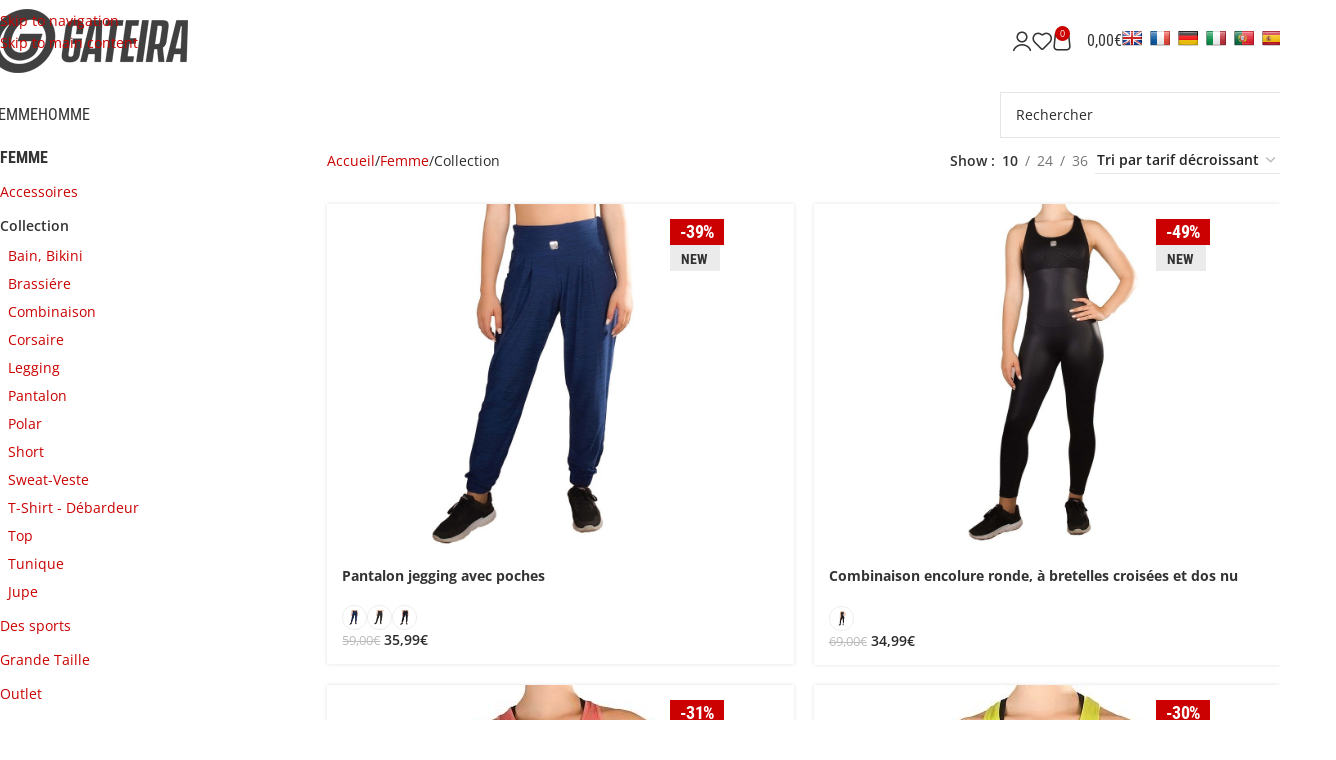

--- FILE ---
content_type: text/html; charset=UTF-8
request_url: https://susanagateirashop.com/fr/femme/collection/?filter=new
body_size: 24322
content:
<!DOCTYPE html><html lang="fr-FR"><head><meta charset="UTF-8"><link rel="profile" href="https://gmpg.org/xfn/11"><link rel="pingback" href="https://susanagateirashop.com/shop2024/xmlrpc.php"><title>Collection &#8211; Susana Gateira Shop</title><meta name='robots' content='max-image-preview:large' /><link rel="alternate" href="https://susanagateirashop.com/pt/mulher/colecao/" hreflang="pt" /><link rel="alternate" href="https://susanagateirashop.com/en/women/collection/" hreflang="en" /><link rel="alternate" href="https://susanagateirashop.com/fr/femme/collection/" hreflang="fr" /><link rel="alternate" href="https://susanagateirashop.com/es/mujer/coleccion/" hreflang="es" /> <script data-cfasync="false" data-pagespeed-no-defer>var gtm4wp_datalayer_name = "dataLayer";
	var dataLayer = dataLayer || [];</script> <link rel='dns-prefetch' href='//translate.google.com' /><link rel='dns-prefetch' href='//fonts.googleapis.com' /><link rel="alternate" type="application/rss+xml" title="Susana Gateira Shop &raquo; Flux" href="https://susanagateirashop.com/fr/feed/" /><link rel="alternate" type="application/rss+xml" title="Susana Gateira Shop &raquo; Flux des commentaires" href="https://susanagateirashop.com/fr/comments/feed/" /><link rel="alternate" type="application/rss+xml" title="Flux pour Susana Gateira Shop &raquo; Collection Catégorie" href="https://susanagateirashop.com/fr/femme/collection/feed/" /><link data-optimized="2" rel="stylesheet" href="https://susanagateirashop.b-cdn.net/shop2024/wp-content/litespeed/css/707657aa26c935b90d55c6aa6eba636f.css?ver=4075d" /> <script type="text/javascript" src="https://susanagateirashop.b-cdn.net/shop2024/wp-includes/js/jquery/jquery.min.js?ver=3.7.1" id="jquery-core-js"></script> <script type="text/javascript" src="https://susanagateirashop.b-cdn.net/shop2024/wp-includes/js/jquery/jquery-migrate.min.js?ver=3.4.1" id="jquery-migrate-js"></script> <script type="text/javascript" src="https://susanagateirashop.b-cdn.net/shop2024/wp-content/plugins/woocommerce/assets/js/jquery-blockui/jquery.blockUI.min.js?ver=2.7.0-wc.10.4.3" id="wc-jquery-blockui-js" data-wp-strategy="defer"></script> <script type="text/javascript" id="wc-add-to-cart-js-extra">/*  */
var wc_add_to_cart_params = {"ajax_url":"/shop2024/wp-admin/admin-ajax.php","wc_ajax_url":"/fr/?wc-ajax=%%endpoint%%","i18n_view_cart":"Voir le panier","cart_url":"https://susanagateirashop.com/fr/panier/","is_cart":"","cart_redirect_after_add":"no"};
//# sourceURL=wc-add-to-cart-js-extra
/*  */</script> <script type="text/javascript" src="https://susanagateirashop.b-cdn.net/shop2024/wp-content/plugins/woocommerce/assets/js/frontend/add-to-cart.min.js?ver=10.4.3" id="wc-add-to-cart-js" data-wp-strategy="defer"></script> <script type="text/javascript" src="https://susanagateirashop.b-cdn.net/shop2024/wp-content/plugins/woocommerce/assets/js/js-cookie/js.cookie.min.js?ver=2.1.4-wc.10.4.3" id="wc-js-cookie-js" defer="defer" data-wp-strategy="defer"></script> <script type="text/javascript" id="woocommerce-js-extra">/*  */
var woocommerce_params = {"ajax_url":"/shop2024/wp-admin/admin-ajax.php","wc_ajax_url":"/fr/?wc-ajax=%%endpoint%%","i18n_password_show":"Afficher le mot de passe","i18n_password_hide":"Masquer le mot de passe"};
//# sourceURL=woocommerce-js-extra
/*  */</script> <script type="text/javascript" src="https://susanagateirashop.b-cdn.net/shop2024/wp-content/plugins/woocommerce/assets/js/frontend/woocommerce.min.js?ver=10.4.3" id="woocommerce-js" defer="defer" data-wp-strategy="defer"></script> <script type="text/javascript" src="https://susanagateirashop.b-cdn.net/shop2024/wp-content/plugins/js_composer/assets/js/vendors/woocommerce-add-to-cart.js?ver=8.1" id="vc_woocommerce-add-to-cart-js-js"></script> <script type="text/javascript" src="https://susanagateirashop.b-cdn.net/shop2024/wp-content/themes/woodmart/js/libs/device.min.js?ver=8.3.8" id="wd-device-library-js"></script> <script type="text/javascript" src="https://susanagateirashop.b-cdn.net/shop2024/wp-content/themes/woodmart/js/scripts/global/scrollBar.min.js?ver=8.3.8" id="wd-scrollbar-js"></script> <script></script><link rel="https://api.w.org/" href="https://susanagateirashop.com/wp-json/" /><link rel="alternate" title="JSON" type="application/json" href="https://susanagateirashop.com/wp-json/wp/v2/product_cat/334" /><link rel="EditURI" type="application/rsd+xml" title="RSD" href="https://susanagateirashop.com/shop2024/xmlrpc.php?rsd" /><meta name="generator" content="WordPress 6.9" /><meta name="generator" content="WooCommerce 10.4.3" /> <script src="https://www.google.com/recaptcha/api.js" async defer></script> 
 <script data-cfasync="false" data-pagespeed-no-defer>var dataLayer_content = {"pagePostType":"product","pagePostType2":"tax-product","pageCategory":[],"browserName":"","browserVersion":"","browserEngineName":"","browserEngineVersion":"","deviceType":"bot","deviceManufacturer":"","deviceModel":""};
	dataLayer.push( dataLayer_content );</script> <script data-cfasync="false" data-pagespeed-no-defer>console.warn && console.warn("[GTM4WP] Google Tag Manager container code placement set to OFF !!!");
	console.warn && console.warn("[GTM4WP] Data layer codes are active but GTM container must be loaded using custom coding !!!");</script> <meta name="theme-color" content="rgb(203,0,0)"><meta name="viewport" content="width=device-width, initial-scale=1.0, maximum-scale=1.0, user-scalable=no">
<noscript><style>.woocommerce-product-gallery{ opacity: 1 !important; }</style></noscript><meta name="generator" content="Powered by WPBakery Page Builder - drag and drop page builder for WordPress."/><meta name="generator" content="Powered by Slider Revolution 6.7.24 - responsive, Mobile-Friendly Slider Plugin for WordPress with comfortable drag and drop interface." /><link rel="icon" href="https://susanagateirashop.b-cdn.net/shop2024/local/media/cropped-gateira_icon-32x32.png" sizes="32x32" /><link rel="icon" href="https://susanagateirashop.b-cdn.net/shop2024/local/media/cropped-gateira_icon-192x192.png" sizes="192x192" /><link rel="apple-touch-icon" href="https://susanagateirashop.b-cdn.net/shop2024/local/media/cropped-gateira_icon-180x180.png" /><meta name="msapplication-TileImage" content="https://susanagateirashop.b-cdn.net/shop2024/local/media/cropped-gateira_icon-270x270.png" /> <script>function setREVStartSize(e){
			//window.requestAnimationFrame(function() {
				window.RSIW = window.RSIW===undefined ? window.innerWidth : window.RSIW;
				window.RSIH = window.RSIH===undefined ? window.innerHeight : window.RSIH;
				try {
					var pw = document.getElementById(e.c).parentNode.offsetWidth,
						newh;
					pw = pw===0 || isNaN(pw) || (e.l=="fullwidth" || e.layout=="fullwidth") ? window.RSIW : pw;
					e.tabw = e.tabw===undefined ? 0 : parseInt(e.tabw);
					e.thumbw = e.thumbw===undefined ? 0 : parseInt(e.thumbw);
					e.tabh = e.tabh===undefined ? 0 : parseInt(e.tabh);
					e.thumbh = e.thumbh===undefined ? 0 : parseInt(e.thumbh);
					e.tabhide = e.tabhide===undefined ? 0 : parseInt(e.tabhide);
					e.thumbhide = e.thumbhide===undefined ? 0 : parseInt(e.thumbhide);
					e.mh = e.mh===undefined || e.mh=="" || e.mh==="auto" ? 0 : parseInt(e.mh,0);
					if(e.layout==="fullscreen" || e.l==="fullscreen")
						newh = Math.max(e.mh,window.RSIH);
					else{
						e.gw = Array.isArray(e.gw) ? e.gw : [e.gw];
						for (var i in e.rl) if (e.gw[i]===undefined || e.gw[i]===0) e.gw[i] = e.gw[i-1];
						e.gh = e.el===undefined || e.el==="" || (Array.isArray(e.el) && e.el.length==0)? e.gh : e.el;
						e.gh = Array.isArray(e.gh) ? e.gh : [e.gh];
						for (var i in e.rl) if (e.gh[i]===undefined || e.gh[i]===0) e.gh[i] = e.gh[i-1];
											
						var nl = new Array(e.rl.length),
							ix = 0,
							sl;
						e.tabw = e.tabhide>=pw ? 0 : e.tabw;
						e.thumbw = e.thumbhide>=pw ? 0 : e.thumbw;
						e.tabh = e.tabhide>=pw ? 0 : e.tabh;
						e.thumbh = e.thumbhide>=pw ? 0 : e.thumbh;
						for (var i in e.rl) nl[i] = e.rl[i]<window.RSIW ? 0 : e.rl[i];
						sl = nl[0];
						for (var i in nl) if (sl>nl[i] && nl[i]>0) { sl = nl[i]; ix=i;}
						var m = pw>(e.gw[ix]+e.tabw+e.thumbw) ? 1 : (pw-(e.tabw+e.thumbw)) / (e.gw[ix]);
						newh =  (e.gh[ix] * m) + (e.tabh + e.thumbh);
					}
					var el = document.getElementById(e.c);
					if (el!==null && el) el.style.height = newh+"px";
					el = document.getElementById(e.c+"_wrapper");
					if (el!==null && el) {
						el.style.height = newh+"px";
						el.style.display = "block";
					}
				} catch(e){
					console.log("Failure at Presize of Slider:" + e)
				}
			//});
		  };</script> <noscript><style>.wpb_animate_when_almost_visible { opacity: 1; }</style></noscript></head><body class="archive tax-product_cat term-femme-collection term-334 wp-theme-woodmart wp-child-theme-woodmart-child theme-woodmart woocommerce woocommerce-page woocommerce-no-js wrapper-custom  categories-accordion-on woodmart-archive-shop sticky-toolbar-on wpb-js-composer js-comp-ver-8.1 vc_responsive"> <script type="text/javascript" id="wd-flicker-fix">// Flicker fix.</script> <div class="wd-skip-links">
<a href="#menu-main-navigation-fr" class="wd-skip-navigation btn">
Skip to navigation					</a>
<a href="#main-content" class="wd-skip-content btn">
Skip to main content			</a></div><div class="wd-page-wrapper website-wrapper"><header class="whb-header whb-header_741616 whb-sticky-shadow whb-scroll-stick whb-sticky-real"><div class="whb-main-header"><div class="whb-row whb-general-header whb-sticky-row whb-without-bg whb-without-border whb-color-dark whb-flex-flex-middle"><div class="container"><div class="whb-flex-row whb-general-header-inner"><div class="whb-column whb-col-left whb-column8 whb-visible-lg"><div class="site-logo whb-250rtwdwz5p8e5b7tpw0">
<a href="https://susanagateirashop.com/fr/" class="wd-logo wd-main-logo" rel="home" aria-label="Site logo">
<img src="https://susanagateirashop.b-cdn.net/shop2024/local/media/gateira_logo_w250.png" alt="Susana Gateira Shop" style="max-width: 250px;" loading="lazy" />	</a></div></div><div class="whb-column whb-col-center whb-column9 whb-visible-lg whb-empty-column"></div><div class="whb-column whb-col-right whb-column10 whb-visible-lg"><div class="wd-header-my-account wd-tools-element wd-event-hover wd-design-1 wd-account-style-icon whb-2b8mjqhbtvxz16jtxdrd">
<a href="https://susanagateirashop.com/fr/mon-compte/" title="My account">
<span class="wd-tools-icon">
</span>
<span class="wd-tools-text">
Login / Register			</span></a><div class="wd-dropdown wd-dropdown-register color-scheme-dark"><div class="login-dropdown-inner woocommerce">
<span class="wd-heading"><span class="title">Se connecter</span><a class="create-account-link" href="https://susanagateirashop.com/fr/mon-compte/?action=register">Créer un compte</a></span><form id="customer_login" method="post" class="login woocommerce-form woocommerce-form-login hidden-form" action="https://susanagateirashop.com/fr/mon-compte/"><p class="woocommerce-FormRow woocommerce-FormRow--wide form-row form-row-wide form-row-username">
<label for="username">Identifiant ou e-mail&nbsp;<span class="required" aria-hidden="true">*</span><span class="screen-reader-text">Obligatoire</span></label>
<input type="text" class="woocommerce-Input woocommerce-Input--text input-text" name="username" id="username" autocomplete="username" value="" /></p><p class="woocommerce-FormRow woocommerce-FormRow--wide form-row form-row-wide form-row-password">
<label for="password">Password&nbsp;<span class="required" aria-hidden="true">*</span><span class="screen-reader-text">Obligatoire</span></label>
<input class="woocommerce-Input woocommerce-Input--text input-text" type="password" name="password" id="password" autocomplete="current-password" /></p><p class="form-row form-row-btn">
<input type="hidden" id="woocommerce-login-nonce" name="woocommerce-login-nonce" value="f048157b09" /><input type="hidden" name="_wp_http_referer" value="/fr/femme/collection/?filter=new" />										<button type="submit" class="button woocommerce-button woocommerce-form-login__submit" name="login" value="Log in">Log in</button></p><p class="login-form-footer">
<a href="https://susanagateirashop.com/fr/mon-compte/lost-password/" class="woocommerce-LostPassword lost_password">Mot de passe perdu?</a>
<label class="woocommerce-form__label woocommerce-form__label-for-checkbox woocommerce-form-login__rememberme">
<input class="woocommerce-form__input woocommerce-form__input-checkbox" name="rememberme" type="checkbox" value="forever" title="Souviens-toi de moi" aria-label="Souviens-toi de moi" /> <span>Souviens-toi de moi</span>
</label></p><p class="title wd-login-divider"><span>Ou connectez-vous avec</span></p><div class="wd-social-login">
<a href="https://susanagateirashop.com/fr/mon-compte/?social_auth=facebook" class="login-fb-link btn">
Facebook							</a></div></form></div></div></div><div class="wd-header-wishlist wd-tools-element wd-style-icon wd-design-2 whb-i8977fqp1lmve3hyjltf" title="Mes favoris">
<a href="https://susanagateirashop.com/fr/pantalon-jegging-avec-poches-u67/" title="Wishlist products">
<span class="wd-tools-icon">
</span><span class="wd-tools-text">
Favoris			</span></a></div><div class="wd-header-cart wd-tools-element wd-design-2 cart-widget-opener whb-5u866sftq6yga790jxf3">
<a href="https://susanagateirashop.com/fr/panier/" title="Shopping cart">
<span class="wd-tools-icon wd-icon-alt">
<span class="wd-cart-number wd-tools-count">0 <span>items</span></span>
</span>
<span class="wd-tools-text">
<span class="wd-cart-subtotal"><span class="woocommerce-Price-amount amount"><bdi>0,00<span class="woocommerce-Price-currencySymbol">&euro;</span></bdi></span></span>
</span></a></div><div class="wd-header-text reset-last-child whb-d5nw76beu5z0xcf2pcuj"><div id="flags" class="size20"><ul id="sortable" class="ui-sortable" style="float:left"><li id='English'><a href='#' title='English' class='nturl notranslate en flag English'></a></li><li id='French'><a href='#' title='French' class='nturl notranslate fr flag French'></a></li><li id='German'><a href='#' title='German' class='nturl notranslate de flag German'></a></li><li id='Italian'><a href='#' title='Italian' class='nturl notranslate it flag Italian'></a></li><li id='Portuguese'><a href='#' title='Portuguese' class='nturl notranslate pt flag Portuguese'></a></li><li id='Spanish'><a href='#' title='Spanish' class='nturl notranslate es flag Spanish'></a></li></ul></div><div id="google_language_translator" class="default-language-pt"></div></div></div><div class="whb-column whb-mobile-left whb-column_mobile2 whb-hidden-lg"><div class="site-logo whb-g5z57bkgtznbk6v9pll5">
<a href="https://susanagateirashop.com/fr/" class="wd-logo wd-main-logo" rel="home" aria-label="Site logo">
<img src="https://susanagateirashop.b-cdn.net/shop2024/local/media/gateira_logo_w250.png" alt="Susana Gateira Shop" style="max-width: 140px;" loading="lazy" />	</a></div></div><div class="whb-column whb-mobile-center whb-column_mobile3 whb-hidden-lg whb-empty-column"></div><div class="whb-column whb-mobile-right whb-column_mobile4 whb-hidden-lg"><div class="wd-header-text reset-last-child whb-7tsnn979vj3281i21aw2 mobilegoogletranslator"><p style="text-align: right;"><div id="flags" class="size20"><ul id="sortable" class="ui-sortable" style="float:left"><li id='English'><a href='#' title='English' class='nturl notranslate en flag English'></a></li><li id='French'><a href='#' title='French' class='nturl notranslate fr flag French'></a></li><li id='German'><a href='#' title='German' class='nturl notranslate de flag German'></a></li><li id='Italian'><a href='#' title='Italian' class='nturl notranslate it flag Italian'></a></li><li id='Portuguese'><a href='#' title='Portuguese' class='nturl notranslate pt flag Portuguese'></a></li><li id='Spanish'><a href='#' title='Spanish' class='nturl notranslate es flag Spanish'></a></li></ul></div><div id="google_language_translator" class="default-language-pt"></div></p></div><div class="wd-tools-element wd-header-mobile-nav wd-style-icon wd-design-1 whb-wn5z894j1g5n0yp3eeuz">
<a href="#" rel="nofollow" aria-label="Open mobile menu">
<span class="wd-tools-icon">
</span><span class="wd-tools-text">Menu</span></a></div></div></div></div></div><div class="whb-row whb-header-bottom whb-not-sticky-row whb-without-bg whb-without-border whb-color-dark whb-hidden-mobile whb-flex-flex-middle"><div class="container"><div class="whb-flex-row whb-header-bottom-inner"><div class="whb-column whb-col-left whb-column11 whb-visible-lg"><nav class="wd-header-nav wd-header-main-nav text-left wd-design-1 whb-tiueim5f5uazw1f1dm8r" role="navigation" aria-label="Main navigation"><ul id="menu-main-navigation-fr" class="menu wd-nav wd-nav-header wd-nav-main wd-style-default wd-gap-s"><li id="menu-item-36552" class="menu-item menu-item-type-custom menu-item-object-custom menu-item-36552 item-level-0 menu-mega-dropdown wd-event-hover menu-item-has-children" ><a href="#" class="woodmart-nav-link"><span class="nav-link-text">FEMME</span></a><div class="wd-dropdown-menu wd-dropdown wd-design-full-width color-scheme-dark"><div class="container wd-entry-content"><div class="wpb-content-wrapper"><div class="vc_row wpb_row vc_row-fluid vc_row-o-content-top vc_row-flex"><div class="wpb_column vc_column_container vc_col-sm-1/5"><div class="vc_column-inner"><div class="wpb_wrapper"><div class="wpb_text_column wpb_content_element" ><div class="wpb_wrapper"><div class="wpb-content-wrapper"><div class="vc_row wpb_row vc_row-fluid vc_row-o-content-top vc_row-flex"><div class="wpb_column vc_column_container vc_col-sm-12"><div class="vc_column-inner"><div class="wpb_wrapper"><div  class="wpb_single_image wpb_content_element vc_align_left"><figure class="wpb_wrapper vc_figure"><div class="vc_single_image-wrapper   vc_box_border_grey"><img width="260" height="260" src="https://susanagateirashop.b-cdn.net/shop2024/local/media/mulher_menu.jpg.webp" class="vc_single_image-img attachment-large" alt="" title="mulher_menu" decoding="async" srcset="https://susanagateirashop.b-cdn.net/shop2024/local/media/mulher_menu.jpg.webp 260w, https://susanagateirashop.b-cdn.net/shop2024/local/media/mulher_menu-150x150.jpg.webp 150w, https://susanagateirashop.b-cdn.net/shop2024/local/media/mulher_menu-100x100.jpg.webp 100w" sizes="(max-width: 260px) 100vw, 260px" /></div></figure></div></div></div></div></div></div></div></div></div></div></div><div class="wpb_column vc_column_container vc_col-sm-1/5"><div class="vc_column-inner"><div class="wpb_wrapper"><div class="wpb_text_column wpb_content_element" ><div class="wpb_wrapper">
<a class="link-main" href="https://susanagateirashop.com/fr/femme/collection/?filter=new">NOUVELLES</a>
<a class="link-main" href="https://susanagateirashop.com/fr/femme/collection/">COLLECTION</a>
<a class="link-main" href="https://susanagateirashop.com/fr/femme/accessoires/">ACCESSOIRES</a>
<a class="link-main" href="https://susanagateirashop.com/fr/femme/outlet/">OUTLET</a>
<a class="link-main" href="https://susanagateirashop.com/fr/femme/grande-taille/">GRANDE TAILLE</a></div></div></div></div></div><div class="wpb_column vc_column_container vc_col-sm-1/5"><div class="vc_column-inner vc_custom_1575560203273"><div class="wpb_wrapper"><div class="wpb_text_column wpb_content_element" ><div class="wpb_wrapper">
<a class="link-sub" href="https://susanagateirashop.com/fr/femme/collection/">COLLECTION</a><ul class="color-scheme-dark" style="list-style-type: none;columns: 2;-webkit-columns: 2;-moz-columns: 2;"><li id="menu-item-categorias-393" class="menu-item menu-item-type-custom menu-item-object-custom menu-item-has-children menu-item-categorias-393 item-level-1 liitem"><a href="https://susanagateirashop.com/fr/femme/collection/bain-bikini/" class="woodmart-nav-link"><span>Bain, Bikini</span></a></li><li id="menu-item-categorias-457" class="menu-item menu-item-type-custom menu-item-object-custom menu-item-has-children menu-item-categorias-457 item-level-1 liitem"><a href="https://susanagateirashop.com/fr/femme/collection/brassiere/" class="woodmart-nav-link"><span>Brassiére</span></a></li><li id="menu-item-categorias-417" class="menu-item menu-item-type-custom menu-item-object-custom menu-item-has-children menu-item-categorias-417 item-level-1 liitem"><a href="https://susanagateirashop.com/fr/femme/collection/combinaison/" class="woodmart-nav-link"><span>Combinaison</span></a></li><li id="menu-item-categorias-409" class="menu-item menu-item-type-custom menu-item-object-custom menu-item-has-children menu-item-categorias-409 item-level-1 liitem"><a href="https://susanagateirashop.com/fr/femme/collection/corsaire/" class="woodmart-nav-link"><span>Corsaire</span></a></li><li id="menu-item-categorias-481" class="menu-item menu-item-type-custom menu-item-object-custom menu-item-has-children menu-item-categorias-481 item-level-1 liitem"><a href="https://susanagateirashop.com/fr/femme/collection/legging/" class="woodmart-nav-link"><span>Legging</span></a></li><li id="menu-item-categorias-425" class="menu-item menu-item-type-custom menu-item-object-custom menu-item-has-children menu-item-categorias-425 item-level-1 liitem"><a href="https://susanagateirashop.com/fr/femme/collection/pantalon/" class="woodmart-nav-link"><span>Pantalon</span></a></li><li id="menu-item-categorias-433" class="menu-item menu-item-type-custom menu-item-object-custom menu-item-has-children menu-item-categorias-433 item-level-1 liitem"><a href="https://susanagateirashop.com/fr/femme/collection/polar/" class="woodmart-nav-link"><span>Polar</span></a></li><li id="menu-item-categorias-441" class="menu-item menu-item-type-custom menu-item-object-custom menu-item-has-children menu-item-categorias-441 item-level-1 liitem"><a href="https://susanagateirashop.com/fr/femme/collection/short/" class="woodmart-nav-link"><span>Short</span></a></li><li id="menu-item-categorias-449" class="menu-item menu-item-type-custom menu-item-object-custom menu-item-has-children menu-item-categorias-449 item-level-1 liitem"><a href="https://susanagateirashop.com/fr/femme/collection/sweat-veste/" class="woodmart-nav-link"><span>Sweat-Veste</span></a></li><li id="menu-item-categorias-401" class="menu-item menu-item-type-custom menu-item-object-custom menu-item-has-children menu-item-categorias-401 item-level-1 liitem"><a href="https://susanagateirashop.com/fr/femme/collection/t-shirt-debardeur/" class="woodmart-nav-link"><span>T-Shirt - Débardeur</span></a></li><li id="menu-item-categorias-465" class="menu-item menu-item-type-custom menu-item-object-custom menu-item-has-children menu-item-categorias-465 item-level-1 liitem"><a href="https://susanagateirashop.com/fr/femme/collection/top/" class="woodmart-nav-link"><span>Top</span></a></li><li id="menu-item-categorias-473" class="menu-item menu-item-type-custom menu-item-object-custom menu-item-has-children menu-item-categorias-473 item-level-1 liitem"><a href="https://susanagateirashop.com/fr/femme/collection/tunique/" class="woodmart-nav-link"><span>Tunique</span></a></li><li id="menu-item-categorias-4679" class="menu-item menu-item-type-custom menu-item-object-custom menu-item-has-children menu-item-categorias-4679 item-level-1 liitem"><a href="https://susanagateirashop.com/fr/femme/collection/jupe/" class="woodmart-nav-link"><span>Jupe</span></a></li></ul></div></div></div></div></div><div class="wpb_column vc_column_container vc_col-sm-1/5"><div class="vc_column-inner"><div class="wpb_wrapper"><div class="wpb_text_column wpb_content_element" ><div class="wpb_wrapper">
<a class="link-sub" href="https://susanagateirashop.com/fr/femme/outlet/">OUTLET</a><ul class="color-scheme-dark" style="list-style-type: none;columns: 2;-webkit-columns: 2;-moz-columns: 2;"><li id="menu-item-categorias-577" class="menu-item menu-item-type-custom menu-item-object-custom menu-item-has-children menu-item-categorias-577 item-level-1 liitem"><a href="https://susanagateirashop.com/fr/femme/outlet/accessoires/" class="woodmart-nav-link"><span>Accessoires</span></a></li><li id="menu-item-categorias-489" class="menu-item menu-item-type-custom menu-item-object-custom menu-item-has-children menu-item-categorias-489 item-level-1 liitem"><a href="https://susanagateirashop.com/fr/femme/outlet/bain-bikini/" class="woodmart-nav-link"><span>Bain, Bikini</span></a></li><li id="menu-item-categorias-553" class="menu-item menu-item-type-custom menu-item-object-custom menu-item-has-children menu-item-categorias-553 item-level-1 liitem"><a href="https://susanagateirashop.com/fr/femme/outlet/brassiere/" class="woodmart-nav-link"><span>Brassiére</span></a></li><li id="menu-item-categorias-513" class="menu-item menu-item-type-custom menu-item-object-custom menu-item-has-children menu-item-categorias-513 item-level-1 liitem"><a href="https://susanagateirashop.com/fr/femme/outlet/combinaison/" class="woodmart-nav-link"><span>Combinaison</span></a></li><li id="menu-item-categorias-505" class="menu-item menu-item-type-custom menu-item-object-custom menu-item-has-children menu-item-categorias-505 item-level-1 liitem"><a href="https://susanagateirashop.com/fr/femme/outlet/corsaire/" class="woodmart-nav-link"><span>Corsaire</span></a></li><li id="menu-item-categorias-585" class="menu-item menu-item-type-custom menu-item-object-custom menu-item-has-children menu-item-categorias-585 item-level-1 liitem"><a href="https://susanagateirashop.com/fr/femme/outlet/legging/" class="woodmart-nav-link"><span>Legging</span></a></li><li id="menu-item-categorias-521" class="menu-item menu-item-type-custom menu-item-object-custom menu-item-has-children menu-item-categorias-521 item-level-1 liitem"><a href="https://susanagateirashop.com/fr/femme/outlet/pantalon/" class="woodmart-nav-link"><span>Pantalon</span></a></li><li id="menu-item-categorias-529" class="menu-item menu-item-type-custom menu-item-object-custom menu-item-has-children menu-item-categorias-529 item-level-1 liitem"><a href="https://susanagateirashop.com/fr/femme/outlet/polar/" class="woodmart-nav-link"><span>Polar</span></a></li><li id="menu-item-categorias-537" class="menu-item menu-item-type-custom menu-item-object-custom menu-item-has-children menu-item-categorias-537 item-level-1 liitem"><a href="https://susanagateirashop.com/fr/femme/outlet/short/" class="woodmart-nav-link"><span>Short</span></a></li><li id="menu-item-categorias-545" class="menu-item menu-item-type-custom menu-item-object-custom menu-item-has-children menu-item-categorias-545 item-level-1 liitem"><a href="https://susanagateirashop.com/fr/femme/outlet/sweat-veste/" class="woodmart-nav-link"><span>Sweat-Veste</span></a></li><li id="menu-item-categorias-497" class="menu-item menu-item-type-custom menu-item-object-custom menu-item-has-children menu-item-categorias-497 item-level-1 liitem"><a href="https://susanagateirashop.com/fr/femme/outlet/t-shirt-debardeur/" class="woodmart-nav-link"><span>T-Shirt - Débardeur</span></a></li><li id="menu-item-categorias-561" class="menu-item menu-item-type-custom menu-item-object-custom menu-item-has-children menu-item-categorias-561 item-level-1 liitem"><a href="https://susanagateirashop.com/fr/femme/outlet/top/" class="woodmart-nav-link"><span>Top</span></a></li><li id="menu-item-categorias-569" class="menu-item menu-item-type-custom menu-item-object-custom menu-item-has-children menu-item-categorias-569 item-level-1 liitem"><a href="https://susanagateirashop.com/fr/femme/outlet/tunique/" class="woodmart-nav-link"><span>Tunique</span></a></li><li id="menu-item-categorias-4689" class="menu-item menu-item-type-custom menu-item-object-custom menu-item-has-children menu-item-categorias-4689 item-level-1 liitem"><a href="https://susanagateirashop.com/fr/femme/outlet/jupe/" class="woodmart-nav-link"><span>Jupe</span></a></li></ul></div></div></div></div></div><div class="wpb_column vc_column_container vc_col-sm-1/5"><div class="vc_column-inner"><div class="wpb_wrapper"><div class="wpb_text_column wpb_content_element" ><div class="wpb_wrapper">
<a class="link-sub" href="https://susanagateirashop.com/fr/femme/des-sports/">SPORTIF</a><ul class="color-scheme-dark" style="list-style-type: none;columns: 1;-webkit-columns: 1;-moz-columns: 1;"><li id="menu-item-categorias-7398" class="menu-item menu-item-type-custom menu-item-object-custom menu-item-has-children menu-item-categorias-7398 item-level-1 liitem"><a href="https://susanagateirashop.com/fr/femme/des-sports/cycliste/" class="woodmart-nav-link"><span>Cycliste</span></a></li><li id="menu-item-categorias-7438" class="menu-item menu-item-type-custom menu-item-object-custom menu-item-has-children menu-item-categorias-7438 item-level-1 liitem"><a href="https://susanagateirashop.com/fr/femme/des-sports/marche-sportive/" class="woodmart-nav-link"><span>Marche Sportive</span></a></li><li id="menu-item-categorias-7422" class="menu-item menu-item-type-custom menu-item-object-custom menu-item-has-children menu-item-categorias-7422 item-level-1 liitem"><a href="https://susanagateirashop.com/fr/femme/des-sports/material-fitness/" class="woodmart-nav-link"><span>Material Fitness</span></a></li><li id="menu-item-categorias-7414" class="menu-item menu-item-type-custom menu-item-object-custom menu-item-has-children menu-item-categorias-7414 item-level-1 liitem"><a href="https://susanagateirashop.com/fr/femme/des-sports/padel/" class="woodmart-nav-link"><span>Padel</span></a></li><li id="menu-item-categorias-7382" class="menu-item menu-item-type-custom menu-item-object-custom menu-item-has-children menu-item-categorias-7382 item-level-1 liitem"><a href="https://susanagateirashop.com/fr/femme/des-sports/running/" class="woodmart-nav-link"><span>Running</span></a></li><li id="menu-item-categorias-7406" class="menu-item menu-item-type-custom menu-item-object-custom menu-item-has-children menu-item-categorias-7406 item-level-1 liitem"><a href="https://susanagateirashop.com/fr/femme/des-sports/yoga-e-pilates/" class="woodmart-nav-link"><span>Yoga e Pilates</span></a></li></ul></div></div></div></div></div></div></div></div></div></li><li id="menu-item-36553" class="menu-item menu-item-type-custom menu-item-object-custom menu-item-36553 item-level-0 menu-mega-dropdown wd-event-hover menu-item-has-children" ><a href="#" class="woodmart-nav-link"><span class="nav-link-text">HOMME</span></a><div class="wd-dropdown-menu wd-dropdown wd-design-full-width color-scheme-dark"><div class="container wd-entry-content"><div class="wpb-content-wrapper"><div class="vc_row wpb_row vc_row-fluid vc_row-o-content-top vc_row-flex"><div class="wpb_column vc_column_container vc_col-sm-1/5"><div class="vc_column-inner"><div class="wpb_wrapper"><div class="wpb_text_column wpb_content_element" ><div class="wpb_wrapper"><div class="wpb-content-wrapper"><div class="vc_row wpb_row vc_row-fluid vc_row-o-content-top vc_row-flex"><div class="wpb_column vc_column_container vc_col-sm-12"><div class="vc_column-inner"><div class="wpb_wrapper"><div  class="wpb_single_image wpb_content_element vc_align_left"><figure class="wpb_wrapper vc_figure"><div class="vc_single_image-wrapper   vc_box_border_grey"><img width="260" height="260" src="https://susanagateirashop.b-cdn.net/shop2024/local/media/homem_menu.jpg.webp" class="vc_single_image-img attachment-large" alt="" title="homem_menu" decoding="async" srcset="https://susanagateirashop.b-cdn.net/shop2024/local/media/homem_menu.jpg.webp 260w, https://susanagateirashop.b-cdn.net/shop2024/local/media/homem_menu-150x150.jpg.webp 150w, https://susanagateirashop.b-cdn.net/shop2024/local/media/homem_menu-100x100.jpg.webp 100w" sizes="(max-width: 260px) 100vw, 260px" /></div></figure></div></div></div></div></div></div></div></div></div></div></div><div class="wpb_column vc_column_container vc_col-sm-1/5"><div class="vc_column-inner"><div class="wpb_wrapper"><div class="wpb_text_column wpb_content_element" ><div class="wpb_wrapper">
<a class="link-main" href="https://susanagateirashop.com/fr/homme/collection/?filter=new">NOUVELLES</a>
<a class="link-main" href="https://susanagateirashop.com/fr/homme/collection/">COLLECTION</a>
<a class="link-main" href="https://susanagateirashop.com/fr/homme/accessoires/">ACCESSOIRES</a>
<a class="link-main" href="https://susanagateirashop.com/fr/homme/outlet/">OUTLET</a></div></div></div></div></div><div class="wpb_column vc_column_container vc_col-sm-1/5"><div class="vc_column-inner vc_custom_1575560203273"><div class="wpb_wrapper"><div class="wpb_text_column wpb_content_element" ><div class="wpb_wrapper">
<a class="link-sub" href="https://susanagateirashop.com/fr/homme/collection/">COLLECTION</a><ul class="color-scheme-dark" style="list-style-type: none;columns: 2;-webkit-columns: 2;-moz-columns: 2;"><li id="menu-item-categorias-673" class="menu-item menu-item-type-custom menu-item-object-custom menu-item-has-children menu-item-categorias-673 item-level-1 liitem"><a href="https://susanagateirashop.com/fr/homme/collection/bain/" class="woodmart-nav-link"><span>Bain</span></a></li><li id="menu-item-categorias-697" class="menu-item menu-item-type-custom menu-item-object-custom menu-item-has-children menu-item-categorias-697 item-level-1 liitem"><a href="https://susanagateirashop.com/fr/homme/collection/combinaison/" class="woodmart-nav-link"><span>Combinaison</span></a></li><li id="menu-item-categorias-689" class="menu-item menu-item-type-custom menu-item-object-custom menu-item-has-children menu-item-categorias-689 item-level-1 liitem"><a href="https://susanagateirashop.com/fr/homme/collection/corsaire/" class="woodmart-nav-link"><span>Corsaire</span></a></li><li id="menu-item-categorias-737" class="menu-item menu-item-type-custom menu-item-object-custom menu-item-has-children menu-item-categorias-737 item-level-1 liitem"><a href="https://susanagateirashop.com/fr/homme/collection/legging/" class="woodmart-nav-link"><span>Legging</span></a></li><li id="menu-item-categorias-705" class="menu-item menu-item-type-custom menu-item-object-custom menu-item-has-children menu-item-categorias-705 item-level-1 liitem"><a href="https://susanagateirashop.com/fr/homme/collection/pantalon/" class="woodmart-nav-link"><span>Pantalon</span></a></li><li id="menu-item-categorias-713" class="menu-item menu-item-type-custom menu-item-object-custom menu-item-has-children menu-item-categorias-713 item-level-1 liitem"><a href="https://susanagateirashop.com/fr/homme/collection/polar/" class="woodmart-nav-link"><span>Polar</span></a></li><li id="menu-item-categorias-721" class="menu-item menu-item-type-custom menu-item-object-custom menu-item-has-children menu-item-categorias-721 item-level-1 liitem"><a href="https://susanagateirashop.com/fr/homme/collection/short/" class="woodmart-nav-link"><span>Short</span></a></li><li id="menu-item-categorias-729" class="menu-item menu-item-type-custom menu-item-object-custom menu-item-has-children menu-item-categorias-729 item-level-1 liitem"><a href="https://susanagateirashop.com/fr/homme/collection/sweat-veste/" class="woodmart-nav-link"><span>Sweat-Veste</span></a></li><li id="menu-item-categorias-681" class="menu-item menu-item-type-custom menu-item-object-custom menu-item-has-children menu-item-categorias-681 item-level-1 liitem"><a href="https://susanagateirashop.com/fr/homme/collection/t-shirt-debardeur/" class="woodmart-nav-link"><span>T-Shirt - Débardeur</span></a></li></ul></div></div></div></div></div><div class="wpb_column vc_column_container vc_col-sm-1/5"><div class="vc_column-inner"><div class="wpb_wrapper"><div class="wpb_text_column wpb_content_element" ><div class="wpb_wrapper">
<a class="link-sub" href="https://susanagateirashop.com/fr/homme/outlet/">OUTLET</a><ul class="color-scheme-dark" style="list-style-type: none;columns: 2;-webkit-columns: 2;-moz-columns: 2;"><li id="menu-item-categorias-657" class="menu-item menu-item-type-custom menu-item-object-custom menu-item-has-children menu-item-categorias-657 item-level-1 liitem"><a href="https://susanagateirashop.com/fr/homme/outlet/accessoires/" class="woodmart-nav-link"><span>Accessoires</span></a></li><li id="menu-item-categorias-593" class="menu-item menu-item-type-custom menu-item-object-custom menu-item-has-children menu-item-categorias-593 item-level-1 liitem"><a href="https://susanagateirashop.com/fr/homme/outlet/bain/" class="woodmart-nav-link"><span>Bain</span></a></li><li id="menu-item-categorias-617" class="menu-item menu-item-type-custom menu-item-object-custom menu-item-has-children menu-item-categorias-617 item-level-1 liitem"><a href="https://susanagateirashop.com/fr/homme/outlet/combinaison/" class="woodmart-nav-link"><span>Combinaison</span></a></li><li id="menu-item-categorias-609" class="menu-item menu-item-type-custom menu-item-object-custom menu-item-has-children menu-item-categorias-609 item-level-1 liitem"><a href="https://susanagateirashop.com/fr/homme/outlet/corsaire/" class="woodmart-nav-link"><span>Corsaire</span></a></li><li id="menu-item-categorias-665" class="menu-item menu-item-type-custom menu-item-object-custom menu-item-has-children menu-item-categorias-665 item-level-1 liitem"><a href="https://susanagateirashop.com/fr/homme/outlet/legging/" class="woodmart-nav-link"><span>Legging</span></a></li><li id="menu-item-categorias-625" class="menu-item menu-item-type-custom menu-item-object-custom menu-item-has-children menu-item-categorias-625 item-level-1 liitem"><a href="https://susanagateirashop.com/fr/homme/outlet/pantalon/" class="woodmart-nav-link"><span>Pantalon</span></a></li><li id="menu-item-categorias-633" class="menu-item menu-item-type-custom menu-item-object-custom menu-item-has-children menu-item-categorias-633 item-level-1 liitem"><a href="https://susanagateirashop.com/fr/homme/outlet/polar/" class="woodmart-nav-link"><span>Polar</span></a></li><li id="menu-item-categorias-641" class="menu-item menu-item-type-custom menu-item-object-custom menu-item-has-children menu-item-categorias-641 item-level-1 liitem"><a href="https://susanagateirashop.com/fr/homme/outlet/short/" class="woodmart-nav-link"><span>Short</span></a></li><li id="menu-item-categorias-649" class="menu-item menu-item-type-custom menu-item-object-custom menu-item-has-children menu-item-categorias-649 item-level-1 liitem"><a href="https://susanagateirashop.com/fr/homme/outlet/sweat-veste/" class="woodmart-nav-link"><span>Sweat-Veste</span></a></li><li id="menu-item-categorias-601" class="menu-item menu-item-type-custom menu-item-object-custom menu-item-has-children menu-item-categorias-601 item-level-1 liitem"><a href="https://susanagateirashop.com/fr/homme/outlet/t-shirt-debardeur/" class="woodmart-nav-link"><span>T-Shirt - Débardeur</span></a></li></ul></div></div></div></div></div><div class="wpb_column vc_column_container vc_col-sm-1/5"><div class="vc_column-inner"><div class="wpb_wrapper"><div class="wpb_text_column wpb_content_element" ><div class="wpb_wrapper">
<a class="link-sub" href="https://susanagateirashop.com/fr/homme/des-sports/">SPORTIF</a><ul class="color-scheme-dark" style="list-style-type: none;columns: 1;-webkit-columns: 1;-moz-columns: 1;"><li id="menu-item-categorias-7392" class="menu-item menu-item-type-custom menu-item-object-custom menu-item-has-children menu-item-categorias-7392 item-level-1 liitem"><a href="https://susanagateirashop.com/fr/homme/des-sports/cycliste/" class="woodmart-nav-link"><span>Cycliste</span></a></li><li id="menu-item-categorias-7430" class="menu-item menu-item-type-custom menu-item-object-custom menu-item-has-children menu-item-categorias-7430 item-level-1 liitem"><a href="https://susanagateirashop.com/fr/homme/des-sports/material-fitness/" class="woodmart-nav-link"><span>Material Fitness</span></a></li><li id="menu-item-categorias-5608" class="menu-item menu-item-type-custom menu-item-object-custom menu-item-has-children menu-item-categorias-5608 item-level-1 liitem"><a href="https://susanagateirashop.com/fr/homme/des-sports/running/" class="woodmart-nav-link"><span>Running</span></a></li></ul></div></div></div></div></div></div></div></div></div></li></ul></nav></div><div class="whb-column whb-col-center whb-column12 whb-visible-lg whb-empty-column"></div><div class="whb-column whb-col-right whb-column13 whb-visible-lg"><div class="wd-search-form  wd-header-search-form wd-display-form whb-duljtjrl87kj7pmuut6b"><form role="search" method="get" class="searchform  wd-style-default" action="https://susanagateirashop.com/fr/"  autocomplete="off">
<input type="text" class="s" placeholder="Rechercher" value="" name="s" aria-label="Search" title="Rechercher" required/>
<input type="hidden" name="post_type" value="product"><span tabindex="0" aria-label="Clear search" class="wd-clear-search wd-role-btn wd-hide"></span>
<button type="submit" class="searchsubmit">
<span>
Search		</span>
</button></form></div></div><div class="whb-column whb-col-mobile whb-column_mobile5 whb-hidden-lg whb-empty-column"></div></div></div></div></div></header><div class="wd-page-content main-page-wrapper"><main id="main-content" class="wd-content-layout content-layout-wrapper container wd-grid-g wd-sidebar-hidden-md-sm wd-sidebar-hidden-sm wd-builder-off" role="main" style="--wd-col-lg:12;--wd-gap-lg:30px;--wd-gap-sm:20px;"><aside class="wd-sidebar sidebar-container wd-grid-col sidebar-left" style="--wd-col-lg:3;--wd-col-md:12;--wd-col-sm:12;"><div class="wd-heading"><div class="close-side-widget wd-action-btn wd-style-text wd-cross-icon">
<a href="#" rel="nofollow noopener">Close</a></div></div><div class="widget-area"><div id="woocommerce_product_categories-318" class="woodmart-widget widget sidebar-widget woocommerce widget_product_categories"><h4 class="widget-title">Femme</h4><ul class="product-categories2"><li class="cat-item cat-item-324 ">
<a href="https://susanagateirashop.com/fr/femme/accessoires/">Accessoires</a></li><li class="cat-item cat-item-334 current-cat">
<a href="https://susanagateirashop.com/fr/femme/collection/">Collection</a><ul class="children list-shown" style="display: block;"><li class="cat-item cat-item-393">
<a href="https://susanagateirashop.com/fr/femme/collection/bain-bikini/">Bain, Bikini</a></li><li class="cat-item cat-item-457">
<a href="https://susanagateirashop.com/fr/femme/collection/brassiere/">Brassiére</a></li><li class="cat-item cat-item-417">
<a href="https://susanagateirashop.com/fr/femme/collection/combinaison/">Combinaison</a></li><li class="cat-item cat-item-409">
<a href="https://susanagateirashop.com/fr/femme/collection/corsaire/">Corsaire</a></li><li class="cat-item cat-item-481">
<a href="https://susanagateirashop.com/fr/femme/collection/legging/">Legging</a></li><li class="cat-item cat-item-425">
<a href="https://susanagateirashop.com/fr/femme/collection/pantalon/">Pantalon</a></li><li class="cat-item cat-item-433">
<a href="https://susanagateirashop.com/fr/femme/collection/polar/">Polar</a></li><li class="cat-item cat-item-441">
<a href="https://susanagateirashop.com/fr/femme/collection/short/">Short</a></li><li class="cat-item cat-item-449">
<a href="https://susanagateirashop.com/fr/femme/collection/sweat-veste/">Sweat-Veste</a></li><li class="cat-item cat-item-401">
<a href="https://susanagateirashop.com/fr/femme/collection/t-shirt-debardeur/">T-Shirt - Débardeur</a></li><li class="cat-item cat-item-465">
<a href="https://susanagateirashop.com/fr/femme/collection/top/">Top</a></li><li class="cat-item cat-item-473">
<a href="https://susanagateirashop.com/fr/femme/collection/tunique/">Tunique</a></li><li class="cat-item cat-item-4679">
<a href="https://susanagateirashop.com/fr/femme/collection/jupe/">Jupe</a></li></ul></li><li class="cat-item cat-item-5600 cat-parent">
<a href="https://susanagateirashop.com/fr/femme/des-sports/">Des sports</a><ul class="children" style="display: none;"><li class="cat-item cat-item-7398">
<a href="https://susanagateirashop.com/fr/femme/des-sports/cycliste/">Cycliste</a></li><li class="cat-item cat-item-7438">
<a href="https://susanagateirashop.com/fr/femme/des-sports/marche-sportive/">Marche Sportive</a></li><li class="cat-item cat-item-7422">
<a href="https://susanagateirashop.com/fr/femme/des-sports/material-fitness/">Material Fitness</a></li><li class="cat-item cat-item-7414">
<a href="https://susanagateirashop.com/fr/femme/des-sports/padel/">Padel</a></li><li class="cat-item cat-item-7382">
<a href="https://susanagateirashop.com/fr/femme/des-sports/running/">Running</a></li><li class="cat-item cat-item-7406">
<a href="https://susanagateirashop.com/fr/femme/des-sports/yoga-e-pilates/">Yoga e Pilates</a></li></ul></li><li class="cat-item cat-item-7342 cat-parent">
<a href="https://susanagateirashop.com/fr/femme/grande-taille/">Grande Taille</a><ul class="children" style="display: none;"><li class="cat-item cat-item-7350">
<a href="https://susanagateirashop.com/fr/femme/grande-taille/brassiere/">Brassiére</a></li><li class="cat-item cat-item-7358">
<a href="https://susanagateirashop.com/fr/femme/grande-taille/legging/">Legging</a></li><li class="cat-item cat-item-7374">
<a href="https://susanagateirashop.com/fr/femme/grande-taille/pantalon/">Pantalon</a></li><li class="cat-item cat-item-7366">
<a href="https://susanagateirashop.com/fr/femme/grande-taille/tunique/">Tunique</a></li></ul></li><li class="cat-item cat-item-340 cat-parent">
<a href="https://susanagateirashop.com/fr/femme/outlet/">Outlet</a><ul class="children" style="display: none;"><li class="cat-item cat-item-577">
<a href="https://susanagateirashop.com/fr/femme/outlet/accessoires/">Accessoires</a></li><li class="cat-item cat-item-489">
<a href="https://susanagateirashop.com/fr/femme/outlet/bain-bikini/">Bain, Bikini</a></li><li class="cat-item cat-item-553">
<a href="https://susanagateirashop.com/fr/femme/outlet/brassiere/">Brassiére</a></li><li class="cat-item cat-item-513">
<a href="https://susanagateirashop.com/fr/femme/outlet/combinaison/">Combinaison</a></li><li class="cat-item cat-item-505">
<a href="https://susanagateirashop.com/fr/femme/outlet/corsaire/">Corsaire</a></li><li class="cat-item cat-item-585">
<a href="https://susanagateirashop.com/fr/femme/outlet/legging/">Legging</a></li><li class="cat-item cat-item-521">
<a href="https://susanagateirashop.com/fr/femme/outlet/pantalon/">Pantalon</a></li><li class="cat-item cat-item-529">
<a href="https://susanagateirashop.com/fr/femme/outlet/polar/">Polar</a></li><li class="cat-item cat-item-537">
<a href="https://susanagateirashop.com/fr/femme/outlet/short/">Short</a></li><li class="cat-item cat-item-545">
<a href="https://susanagateirashop.com/fr/femme/outlet/sweat-veste/">Sweat-Veste</a></li><li class="cat-item cat-item-497">
<a href="https://susanagateirashop.com/fr/femme/outlet/t-shirt-debardeur/">T-Shirt - Débardeur</a></li><li class="cat-item cat-item-561">
<a href="https://susanagateirashop.com/fr/femme/outlet/top/">Top</a></li><li class="cat-item cat-item-569">
<a href="https://susanagateirashop.com/fr/femme/outlet/tunique/">Tunique</a></li><li class="cat-item cat-item-4689">
<a href="https://susanagateirashop.com/fr/femme/outlet/jupe/">Jupe</a></li></ul></li></ul></div><div id="custom_html-6" class="widget_text wd-widget widget sidebar-widget widget_custom_html"><div class="textwidget custom-html-widget"></div></div><div id="woodmart-woocommerce-layered-nav-5" class="wd-widget widget sidebar-widget woodmart-woocommerce-layered-nav"><h5 class="widget-title">COULEUR</h5><div class="wd-scroll"><ul class="wd-swatches-filter wd-filter-list wd-labels-off wd-size-normal wd-layout-double wd-text-style-1 wd-bg-style-4 wd-shape-round wd-scroll-content"><li class="wc-layered-nav-term wd-swatch-wrap"><a rel="nofollow noopener" href="https://susanagateirashop.com/fr/femme/collection/?filter_basiccolor=fr-noir" class="layered-nav-link" aria-label="Filter by Noir"><span class="wd-swatch wd-bg"><span class="wd-swatch-bg" style="background-color: #000000;"></span><span class="wd-swatch-text">Noir</span></span><span class="wd-filter-lable layer-term-lable">Noir</span></a> <span class="count">7</span></li><li class="wc-layered-nav-term wd-swatch-wrap"><a rel="nofollow noopener" href="https://susanagateirashop.com/fr/femme/collection/?filter_basiccolor=fr-gris" class="layered-nav-link" aria-label="Filter by Gris"><span class="wd-swatch wd-bg"><span class="wd-swatch-bg" style="background-color: #a0a0a0;"></span><span class="wd-swatch-text">Gris</span></span><span class="wd-filter-lable layer-term-lable">Gris</span></a> <span class="count">5</span></li><li class="wc-layered-nav-term wd-swatch-wrap"><a rel="nofollow noopener" href="https://susanagateirashop.com/fr/femme/collection/?filter_basiccolor=fr-bleu" class="layered-nav-link" aria-label="Filter by Bleu"><span class="wd-swatch wd-bg"><span class="wd-swatch-bg" style="background-color: #1e73be;"></span><span class="wd-swatch-text">Bleu</span></span><span class="wd-filter-lable layer-term-lable">Bleu</span></a> <span class="count">6</span></li><li class="wc-layered-nav-term wd-swatch-wrap"><a rel="nofollow noopener" href="https://susanagateirashop.com/fr/femme/collection/?filter_basiccolor=fr-vert" class="layered-nav-link" aria-label="Filter by Vert"><span class="wd-swatch wd-bg"><span class="wd-swatch-bg" style="background-color: #259606;"></span><span class="wd-swatch-text">Vert</span></span><span class="wd-filter-lable layer-term-lable">Vert</span></a> <span class="count">6</span></li><li class="wc-layered-nav-term wd-swatch-wrap"><a rel="nofollow noopener" href="https://susanagateirashop.com/fr/femme/collection/?filter_basiccolor=fr-rouge" class="layered-nav-link" aria-label="Filter by Rouge"><span class="wd-swatch wd-bg"><span class="wd-swatch-bg" style="background-color: #dd3333;"></span><span class="wd-swatch-text">Rouge</span></span><span class="wd-filter-lable layer-term-lable">Rouge</span></a> <span class="count">3</span></li><li class="wc-layered-nav-term wd-swatch-wrap"><a rel="nofollow noopener" href="https://susanagateirashop.com/fr/femme/collection/?filter_basiccolor=fr-violet" class="layered-nav-link" aria-label="Filter by Violet"><span class="wd-swatch wd-bg"><span class="wd-swatch-bg" style="background-color: #800080;"></span><span class="wd-swatch-text">Violet</span></span><span class="wd-filter-lable layer-term-lable">Violet</span></a> <span class="count">1</span></li><li class="wc-layered-nav-term wd-swatch-wrap"><a rel="nofollow noopener" href="https://susanagateirashop.com/fr/femme/collection/?filter_basiccolor=fr-rose" class="layered-nav-link" aria-label="Filter by Rose"><span class="wd-swatch wd-bg"><span class="wd-swatch-bg" style="background-color: #b76e79;"></span><span class="wd-swatch-text">Rose</span></span><span class="wd-filter-lable layer-term-lable">Rose</span></a> <span class="count">5</span></li><li class="wc-layered-nav-term wd-swatch-wrap"><a rel="nofollow noopener" href="https://susanagateirashop.com/fr/femme/collection/?filter_basiccolor=fr-jaune" class="layered-nav-link" aria-label="Filter by Jaune"><span class="wd-swatch wd-bg"><span class="wd-swatch-bg" style="background-color: #f4f422;"></span><span class="wd-swatch-text">Jaune</span></span><span class="wd-filter-lable layer-term-lable">Jaune</span></a> <span class="count">3</span></li><li class="wc-layered-nav-term wd-swatch-wrap"><a rel="nofollow noopener" href="https://susanagateirashop.com/fr/femme/collection/?filter_basiccolor=fr-beige" class="layered-nav-link" aria-label="Filter by Beige"><span class="wd-swatch wd-bg"><span class="wd-swatch-bg" style="background-color: #f5f5dc;"></span><span class="wd-swatch-text">Beige</span></span><span class="wd-filter-lable layer-term-lable">Beige</span></a> <span class="count">1</span></li><li class="wc-layered-nav-term wd-swatch-wrap"><a rel="nofollow noopener" href="https://susanagateirashop.com/fr/femme/collection/?filter_basiccolor=fr-blanc" class="layered-nav-link" aria-label="Filter by Blanc"><span class="wd-swatch wd-bg"><span class="wd-swatch-bg" style="background-color: #FFFFFF;"></span><span class="wd-swatch-text">Blanc</span></span><span class="wd-filter-lable layer-term-lable">Blanc</span></a> <span class="count">4</span></li><li class="wc-layered-nav-term wd-swatch-wrap"><a rel="nofollow noopener" href="https://susanagateirashop.com/fr/femme/collection/?filter_basiccolor=fr-motifs" class="layered-nav-link" aria-label="Filter by Motifs"><span class="wd-swatch wd-bg"><span class="wd-swatch-bg" style=""><img   src="https://susanagateirashop.b-cdn.net/shop2024/local/media/padrao_150x150-6.png.webp"  alt="Swatch image"></span><span class="wd-swatch-text">Motifs</span></span><span class="wd-filter-lable layer-term-lable">Motifs</span></a> <span class="count">2</span></li></ul></div></div><div id="woodmart-woocommerce-layered-nav-8" class="wd-widget widget sidebar-widget woodmart-woocommerce-layered-nav"><h5 class="widget-title">TAILLE</h5><div class="wd-scroll"><ul class="wd-swatches-filter wd-filter-list wd-labels-off wd-size-large wd-layout-inline wd-text-style-3 wd-bg-style-3 wd-shape-round wd-scroll-content"><li class="wc-layered-nav-term wd-swatch-wrap"><a rel="nofollow noopener" href="https://susanagateirashop.com/fr/femme/collection/?filter_size=xs" class="layered-nav-link" aria-label="Filter by XS"><span class="wd-swatch wd-text"><span class="wd-swatch-text">XS</span></span><span class="wd-filter-lable layer-term-lable">XS</span></a> <span class="count">10</span></li><li class="wc-layered-nav-term wd-swatch-wrap"><a rel="nofollow noopener" href="https://susanagateirashop.com/fr/femme/collection/?filter_size=s" class="layered-nav-link" aria-label="Filter by S"><span class="wd-swatch wd-text"><span class="wd-swatch-text">S</span></span><span class="wd-filter-lable layer-term-lable">S</span></a> <span class="count">14</span></li><li class="wc-layered-nav-term wd-swatch-wrap"><a rel="nofollow noopener" href="https://susanagateirashop.com/fr/femme/collection/?filter_size=m" class="layered-nav-link" aria-label="Filter by M"><span class="wd-swatch wd-text"><span class="wd-swatch-text">M</span></span><span class="wd-filter-lable layer-term-lable">M</span></a> <span class="count">14</span></li><li class="wc-layered-nav-term wd-swatch-wrap"><a rel="nofollow noopener" href="https://susanagateirashop.com/fr/femme/collection/?filter_size=l" class="layered-nav-link" aria-label="Filter by L"><span class="wd-swatch wd-text"><span class="wd-swatch-text">L</span></span><span class="wd-filter-lable layer-term-lable">L</span></a> <span class="count">11</span></li><li class="wc-layered-nav-term wd-swatch-wrap"><a rel="nofollow noopener" href="https://susanagateirashop.com/fr/femme/collection/?filter_size=xl" class="layered-nav-link" aria-label="Filter by XL"><span class="wd-swatch wd-text"><span class="wd-swatch-text">XL</span></span><span class="wd-filter-lable layer-term-lable">XL</span></a> <span class="count">4</span></li></ul></div></div><div id="woocommerce_price_filter-5" class="wd-widget widget sidebar-widget woocommerce widget_price_filter"><h5 class="widget-title">PRIX</h5><form method="get" action="https://susanagateirashop.com/fr/femme/collection/"><div class="price_slider_wrapper"><div class="price_slider" style="display:none;"></div><div class="price_slider_amount" data-step="10">
<label class="screen-reader-text" for="min_price">Prix min</label>
<input type="text" id="min_price" name="min_price" value="0" data-min="0" placeholder="Prix min" />
<label class="screen-reader-text" for="max_price">Prix max</label>
<input type="text" id="max_price" name="max_price" value="40" data-max="40" placeholder="Prix max" />
<button type="submit" class="button">Filtrer</button><div class="price_label" style="display:none;">
Prix : <span class="from"></span> &mdash; <span class="to"></span></div>
<input type="hidden" name="filter" value="new" /><div class="clear"></div></div></div></form></div></div></aside><div class="wd-content-area site-content wd-grid-col" style="--wd-col-lg:9;--wd-col-md:12;--wd-col-sm:12;"><div class="woocommerce-notices-wrapper"></div><div class="shop-loop-head"><div class="wd-shop-tools"><nav class="wd-breadcrumbs woocommerce-breadcrumb" aria-label="Breadcrumb">				<a href="https://susanagateirashop.com/fr/">
Accueil				</a>
<span class="wd-delimiter"></span>				<a href="https://susanagateirashop.com/fr/femme/" class="wd-last-link">
Femme				</a>
<span class="wd-delimiter"></span>				<span class="wd-last">
Collection				</span></nav><p class="woocommerce-result-count" role="alert" aria-relevant="all" data-is-sorted-by="true">
Affichage de 1&ndash;10 sur 14 résultats<span class="screen-reader-text">Trié par prix décroissant</span></p></div><div class="wd-shop-tools"><div class="wd-show-sidebar-btn wd-action-btn wd-style-text wd-burger-icon">
<a href="#" rel="nofollow">Show sidebar</a></div><div class="wd-products-per-page">
<span class="wd-label per-page-title">
Show			</span><a rel="nofollow noopener" href="https://susanagateirashop.com/fr/femme/collection/?per_page=10" class="per-page-variation current-variation">
<span>
10					</span>
</a>
<span class="per-page-border"></span>
<a rel="nofollow noopener" href="https://susanagateirashop.com/fr/femme/collection/?per_page=24" class="per-page-variation">
<span>
24					</span>
</a>
<span class="per-page-border"></span>
<a rel="nofollow noopener" href="https://susanagateirashop.com/fr/femme/collection/?per_page=36" class="per-page-variation">
<span>
36					</span>
</a>
<span class="per-page-border"></span></div><form class="woocommerce-ordering wd-style-underline wd-ordering-mb-icon" method="get">
<select name="orderby" class="orderby" aria-label="Commande"><option value="rating" >Tri par notes moyennes</option><option value="price" >Tri par tarif croissant</option><option value="price-desc"  selected='selected'>Tri par tarif décroissant</option><option value="title" >Ordre alphabétique</option>
</select>
<input type="hidden" name="paged" value="1" />
<input type="hidden" name="filter" value="new" /></form></div></div><div class="wd-products-element"><div class="wd-sticky-loader wd-content-loader"><span class="wd-loader"></span></div><div class="products wd-products wd-grid-g grid-columns-2 elements-grid pagination-pagination title-line-one" data-source="main_loop" data-min_price="" data-max_price="" data-columns="2" style="--wd-col-lg:2;--wd-col-md:2;--wd-col-sm:1;--wd-gap-lg:20px;--wd-gap-sm:10px;"><div class="wd-product wd-with-labels wd-hover-tiled wd-col product-grid-item product type-product post-95331 status-publish instock product_cat-femme-collection product_cat-des-sports-femme product_cat-femme product_cat-marche-sportive product_cat-material-fitness product_cat-femme-collection-pantalon has-post-thumbnail sale shipping-taxable purchasable product-type-variable has-default-attributes" data-loop="1" data-id="95331"><div class="product-wrapper"><div class="product-element-top wd-quick-shop">
<a href="https://susanagateirashop.com/fr/pantalon-jegging-avec-poches-u67/" class="product-image-link" tabindex="-1" aria-label="Pantalon jegging avec poches"><div class="wd-product-grid-slider wd-fill"><div class="wd-product-grid-slide" data-image-url="https://susanagateirashop.b-cdn.net/shop2024/local/media/U67_0_453-1100x849.jpg" data-image-srcset="https://susanagateirashop.b-cdn.net/shop2024/local/media/U67_0_453-1100x849.jpg 1100w, https://susanagateirashop.b-cdn.net/shop2024/local/media/U67_0_453-150x116.jpg 150w, https://susanagateirashop.b-cdn.net/shop2024/local/media/U67_0_453.jpg 2000w" data-image-id="0"></div><div class="wd-product-grid-slide" data-image-url="https://susanagateirashop.b-cdn.net/shop2024/local/media/U67_0_469-1100x849.jpg" data-image-srcset="https://susanagateirashop.b-cdn.net/shop2024/local/media/U67_0_469-1100x849.jpg 1100w, https://susanagateirashop.b-cdn.net/shop2024/local/media/U67_0_469-150x116.jpg 150w, https://susanagateirashop.b-cdn.net/shop2024/local/media/U67_0_469.jpg 2000w" data-image-id="1"></div><div class="wd-product-grid-slide" data-image-url="https://susanagateirashop.b-cdn.net/shop2024/local/media/U67_0_468-1100x849.jpg" data-image-srcset="https://susanagateirashop.b-cdn.net/shop2024/local/media/U67_0_468-1100x849.jpg 1100w, https://susanagateirashop.b-cdn.net/shop2024/local/media/U67_0_468-150x116.jpg 150w, https://susanagateirashop.b-cdn.net/shop2024/local/media/U67_0_468.jpg 2000w" data-image-id="2"></div></div><div class="wd-product-grid-slider-pagin"><div data-image-id="0" class="wd-product-grid-slider-dot"></div><div data-image-id="1" class="wd-product-grid-slider-dot"></div><div data-image-id="2" class="wd-product-grid-slider-dot"></div></div><div class="product-labels labels-rectangular"><span class="onsale product-label">-39%</span><span class="new product-label">New</span></div><img width="450" height="347" src="https://susanagateirashop.b-cdn.net/shop2024/local/media/U67_0_453-1100x849.jpg" class="attachment-woocommerce_thumbnail size-woocommerce_thumbnail" alt="" decoding="async" fetchpriority="high" srcset="https://susanagateirashop.b-cdn.net/shop2024/local/media/U67_0_453-1100x849.jpg 1100w, https://susanagateirashop.b-cdn.net/shop2024/local/media/U67_0_453-150x116.jpg 150w, https://susanagateirashop.b-cdn.net/shop2024/local/media/U67_0_453.jpg 2000w" sizes="(max-width: 450px) 100vw, 450px" />		</a><div class="wd-buttons wd-pos-r-t"><div class="wd-add-btn wd-action-btn wd-style-icon wd-add-cart-icon"><a href="https://susanagateirashop.com/fr/pantalon-jegging-avec-poches-u67/" aria-describedby="woocommerce_loop_add_to_cart_link_describedby_95331" data-quantity="1" class="button product_type_variable add_to_cart_button add-to-cart-loop" data-product_id="95331" data-product_sku="U67" aria-label="Sélectionner les options pour &ldquo;Pantalon jegging avec poches&rdquo;" rel="nofollow"><span>Choix des options</span></a>	<span id="woocommerce_loop_add_to_cart_link_describedby_95331" class="screen-reader-text">
Ce produit a plusieurs variations. Les options peuvent être choisies sur la page du produit	</span></div><div class="wd-wishlist-btn wd-action-btn wd-style-icon wd-wishlist-icon">
<a class="" href="https://susanagateirashop.com/fr/pantalon-jegging-avec-poches-u67/" data-key="d1e5a386e8" data-product-id="95269" rel="nofollow" data-added-text="Browse wishlist">
<span class="wd-added-icon"></span>
<span class="wd-action-text">Add to wishlist</span>
</a></div></div></div><div class="product-element-bottom"><h3 class="wd-entities-title"><a href="https://susanagateirashop.com/fr/pantalon-jegging-avec-poches-u67/">Pantalon jegging avec poches</a></h3><div class="wd-swatches-grid wd-swatches-product wd-swatches-attr wd-bg-style-3 wd-text-style-3 wd-dis-style-1 wd-size-large wd-shape-round"><div class="wd-swatch wd-tooltip wd-bg" data-image-src="https://susanagateirashop.b-cdn.net/shop2024/local/media/U67_0_453-1100x849.jpg" data-image-srcset="https://susanagateirashop.b-cdn.net/shop2024/local/media/U67_0_453-1100x849.jpg 1100w, https://susanagateirashop.b-cdn.net/shop2024/local/media/U67_0_453-150x116.jpg 150w, https://susanagateirashop.b-cdn.net/shop2024/local/media/U67_0_453.jpg 2000w" data-image-sizes="(max-width: 1100px) 100vw, 1100px">
<span class="wd-swatch-bg" style="">
<img width="450" height="347" src="https://susanagateirashop.b-cdn.net/shop2024/local/media/U67_0_453-1100x849.jpg" class="attachment-woocommerce_thumbnail size-woocommerce_thumbnail" alt="" decoding="async" srcset="https://susanagateirashop.b-cdn.net/shop2024/local/media/U67_0_453-1100x849.jpg 1100w, https://susanagateirashop.b-cdn.net/shop2024/local/media/U67_0_453-150x116.jpg 150w, https://susanagateirashop.b-cdn.net/shop2024/local/media/U67_0_453.jpg 2000w" sizes="(max-width: 450px) 100vw, 450px" />											</span>
<span class="wd-swatch-text">
453				</span></div><div class="wd-swatch wd-tooltip wd-bg" data-image-src="https://susanagateirashop.b-cdn.net/shop2024/local/media/U67_0_468-1100x849.jpg" data-image-srcset="https://susanagateirashop.b-cdn.net/shop2024/local/media/U67_0_468-1100x849.jpg 1100w, https://susanagateirashop.b-cdn.net/shop2024/local/media/U67_0_468-150x116.jpg 150w, https://susanagateirashop.b-cdn.net/shop2024/local/media/U67_0_468.jpg 2000w" data-image-sizes="(max-width: 1100px) 100vw, 1100px">
<span class="wd-swatch-bg" style="">
<img width="450" height="347" src="https://susanagateirashop.b-cdn.net/shop2024/local/media/U67_0_468-1100x849.jpg" class="attachment-woocommerce_thumbnail size-woocommerce_thumbnail" alt="" decoding="async" srcset="https://susanagateirashop.b-cdn.net/shop2024/local/media/U67_0_468-1100x849.jpg 1100w, https://susanagateirashop.b-cdn.net/shop2024/local/media/U67_0_468-150x116.jpg 150w, https://susanagateirashop.b-cdn.net/shop2024/local/media/U67_0_468.jpg 2000w" sizes="(max-width: 450px) 100vw, 450px" />											</span>
<span class="wd-swatch-text">
468				</span></div><div class="wd-swatch wd-tooltip wd-bg" data-image-src="https://susanagateirashop.b-cdn.net/shop2024/local/media/U67_0_469-1100x849.jpg" data-image-srcset="https://susanagateirashop.b-cdn.net/shop2024/local/media/U67_0_469-1100x849.jpg 1100w, https://susanagateirashop.b-cdn.net/shop2024/local/media/U67_0_469-150x116.jpg 150w, https://susanagateirashop.b-cdn.net/shop2024/local/media/U67_0_469.jpg 2000w" data-image-sizes="(max-width: 1100px) 100vw, 1100px">
<span class="wd-swatch-bg" style="">
<img width="450" height="347" src="https://susanagateirashop.b-cdn.net/shop2024/local/media/U67_0_469-1100x849.jpg" class="attachment-woocommerce_thumbnail size-woocommerce_thumbnail" alt="" decoding="async" loading="lazy" srcset="https://susanagateirashop.b-cdn.net/shop2024/local/media/U67_0_469-1100x849.jpg 1100w, https://susanagateirashop.b-cdn.net/shop2024/local/media/U67_0_469-150x116.jpg 150w, https://susanagateirashop.b-cdn.net/shop2024/local/media/U67_0_469.jpg 2000w" sizes="auto, (max-width: 450px) 100vw, 450px" />											</span>
<span class="wd-swatch-text">
469				</span></div></div>
<span class="price"><del aria-hidden="true"><span class="woocommerce-Price-amount amount"><bdi>59,00<span class="woocommerce-Price-currencySymbol">&euro;</span></bdi></span></del> <span class="screen-reader-text">Le prix initial était : 59,00&euro;.</span><ins aria-hidden="true"><span class="woocommerce-Price-amount amount"><bdi>35,99<span class="woocommerce-Price-currencySymbol">&euro;</span></bdi></span></ins><span class="screen-reader-text">Le prix actuel est : 35,99&euro;.</span></span></div></div></div><div class="wd-product wd-with-labels wd-hover-tiled wd-col product-grid-item product type-product post-95379 status-publish instock product_cat-femme-collection product_cat-femme-collection-combinaison product_cat-des-sports-femme product_cat-femme product_cat-material-fitness product_cat-yoga-e-pilates has-post-thumbnail sale shipping-taxable purchasable product-type-variable has-default-attributes" data-loop="2" data-id="95379"><div class="product-wrapper"><div class="product-element-top wd-quick-shop">
<a href="https://susanagateirashop.com/fr/combinaison-encolure-ronde-a-bretelles-croisees-et-dos-nu-offrant-beaucoup-de-maintien-en-resille-bas-relief-et-resille-pailletee-ma76/" class="product-image-link" tabindex="-1" aria-label="Combinaison encolure ronde, à bretelles croisées et dos nu offrant beaucoup de maintien, en résille bas relief et résille pailletée."><div class="wd-product-grid-slider wd-fill"><div class="wd-product-grid-slide" data-image-url="https://susanagateirashop.b-cdn.net/shop2024/local/media/MA76_0_1-1100x849.jpg" data-image-srcset="https://susanagateirashop.b-cdn.net/shop2024/local/media/MA76_0_1-1100x849.jpg 1100w, https://susanagateirashop.b-cdn.net/shop2024/local/media/MA76_0_1-150x116.jpg 150w, https://susanagateirashop.b-cdn.net/shop2024/local/media/MA76_0_1.jpg 2000w" data-image-id="0"></div><div class="wd-product-grid-slide" data-image-url="https://susanagateirashop.b-cdn.net/shop2024/local/media/MA76_2_1-450x347.jpg" data-image-srcset="https://susanagateirashop.b-cdn.net/shop2024/local/media/MA76_2_1-450x347.jpg 450w, https://susanagateirashop.b-cdn.net/shop2024/local/media/MA76_2_1-150x116.jpg 150w, https://susanagateirashop.b-cdn.net/shop2024/local/media/MA76_2_1-1100x849.jpg 1100w, https://susanagateirashop.b-cdn.net/shop2024/local/media/MA76_2_1.jpg 2000w" data-image-id="1"></div><div class="wd-product-grid-slide" data-image-url="https://susanagateirashop.b-cdn.net/shop2024/local/media/MA76_1_1-450x347.jpg" data-image-srcset="https://susanagateirashop.b-cdn.net/shop2024/local/media/MA76_1_1-450x347.jpg 450w, https://susanagateirashop.b-cdn.net/shop2024/local/media/MA76_1_1-150x116.jpg 150w, https://susanagateirashop.b-cdn.net/shop2024/local/media/MA76_1_1-1100x849.jpg 1100w, https://susanagateirashop.b-cdn.net/shop2024/local/media/MA76_1_1.jpg 2000w" data-image-id="2"></div></div><div class="wd-product-grid-slider-pagin"><div data-image-id="0" class="wd-product-grid-slider-dot"></div><div data-image-id="1" class="wd-product-grid-slider-dot"></div><div data-image-id="2" class="wd-product-grid-slider-dot"></div></div><div class="product-labels labels-rectangular"><span class="onsale product-label">-49%</span><span class="new product-label">New</span></div><img width="450" height="347" src="https://susanagateirashop.b-cdn.net/shop2024/local/media/MA76_0_1-1100x849.jpg" class="attachment-woocommerce_thumbnail size-woocommerce_thumbnail" alt="" decoding="async" loading="lazy" srcset="https://susanagateirashop.b-cdn.net/shop2024/local/media/MA76_0_1-1100x849.jpg 1100w, https://susanagateirashop.b-cdn.net/shop2024/local/media/MA76_0_1-150x116.jpg 150w, https://susanagateirashop.b-cdn.net/shop2024/local/media/MA76_0_1.jpg 2000w" sizes="auto, (max-width: 450px) 100vw, 450px" />		</a><div class="wd-buttons wd-pos-r-t"><div class="wd-add-btn wd-action-btn wd-style-icon wd-add-cart-icon"><a href="https://susanagateirashop.com/fr/combinaison-encolure-ronde-a-bretelles-croisees-et-dos-nu-offrant-beaucoup-de-maintien-en-resille-bas-relief-et-resille-pailletee-ma76/" aria-describedby="woocommerce_loop_add_to_cart_link_describedby_95379" data-quantity="1" class="button product_type_variable add_to_cart_button add-to-cart-loop" data-product_id="95379" data-product_sku="MA76" aria-label="Sélectionner les options pour &ldquo;Combinaison encolure ronde, à bretelles croisées et dos nu offrant beaucoup de maintien, en résille bas relief et résille pailletée.&rdquo;" rel="nofollow"><span>Choix des options</span></a>	<span id="woocommerce_loop_add_to_cart_link_describedby_95379" class="screen-reader-text">
Ce produit a plusieurs variations. Les options peuvent être choisies sur la page du produit	</span></div><div class="wd-wishlist-btn wd-action-btn wd-style-icon wd-wishlist-icon">
<a class="" href="https://susanagateirashop.com/fr/combinaison-encolure-ronde-a-bretelles-croisees-et-dos-nu-offrant-beaucoup-de-maintien-en-resille-bas-relief-et-resille-pailletee-ma76/" data-key="d1e5a386e8" data-product-id="95357" rel="nofollow" data-added-text="Browse wishlist">
<span class="wd-added-icon"></span>
<span class="wd-action-text">Add to wishlist</span>
</a></div></div></div><div class="product-element-bottom"><h3 class="wd-entities-title"><a href="https://susanagateirashop.com/fr/combinaison-encolure-ronde-a-bretelles-croisees-et-dos-nu-offrant-beaucoup-de-maintien-en-resille-bas-relief-et-resille-pailletee-ma76/">Combinaison encolure ronde, à bretelles croisées et dos nu offrant beaucoup de maintien, en résille bas relief et résille pailletée.</a></h3><div class="wd-swatches-grid wd-swatches-product wd-swatches-attr wd-bg-style-3 wd-text-style-3 wd-dis-style-1 wd-size-large wd-shape-round"><div class="wd-swatch wd-tooltip wd-bg" data-image-src="https://susanagateirashop.b-cdn.net/shop2024/local/media/MA76_0_1-1100x849.jpg" data-image-srcset="https://susanagateirashop.b-cdn.net/shop2024/local/media/MA76_0_1-1100x849.jpg 1100w, https://susanagateirashop.b-cdn.net/shop2024/local/media/MA76_0_1-150x116.jpg 150w, https://susanagateirashop.b-cdn.net/shop2024/local/media/MA76_0_1.jpg 2000w" data-image-sizes="(max-width: 1100px) 100vw, 1100px">
<span class="wd-swatch-bg" style="">
<img width="450" height="347" src="https://susanagateirashop.b-cdn.net/shop2024/local/media/MA76_0_1-1100x849.jpg" class="attachment-woocommerce_thumbnail size-woocommerce_thumbnail" alt="" decoding="async" loading="lazy" srcset="https://susanagateirashop.b-cdn.net/shop2024/local/media/MA76_0_1-1100x849.jpg 1100w, https://susanagateirashop.b-cdn.net/shop2024/local/media/MA76_0_1-150x116.jpg 150w, https://susanagateirashop.b-cdn.net/shop2024/local/media/MA76_0_1.jpg 2000w" sizes="auto, (max-width: 450px) 100vw, 450px" />											</span>
<span class="wd-swatch-text">
1				</span></div></div>
<span class="price"><del aria-hidden="true"><span class="woocommerce-Price-amount amount"><bdi>69,00<span class="woocommerce-Price-currencySymbol">&euro;</span></bdi></span></del> <span class="screen-reader-text">Le prix initial était : 69,00&euro;.</span><ins aria-hidden="true"><span class="woocommerce-Price-amount amount"><bdi>34,99<span class="woocommerce-Price-currencySymbol">&euro;</span></bdi></span></ins><span class="screen-reader-text">Le prix actuel est : 34,99&euro;.</span></span></div></div></div><div class="wd-product wd-with-labels wd-hover-tiled wd-col product-grid-item product type-product post-92959 status-publish last instock product_cat-femme-collection product_cat-des-sports-femme product_cat-femme product_cat-marche-sportive product_cat-material-fitness product_cat-femme-collection-tunique product_cat-yoga-e-pilates has-post-thumbnail sale shipping-taxable purchasable product-type-variable has-default-attributes" data-loop="3" data-id="92959"><div class="product-wrapper"><div class="product-element-top wd-quick-shop">
<a href="https://susanagateirashop.com/fr/tunique-de-sport-pour-femme-avec-decoupe-au-dos-x263/" class="product-image-link" tabindex="-1" aria-label="Tunique de sport pour femme, avec découpe au dos"><div class="wd-product-grid-slider wd-fill"><div class="wd-product-grid-slide" data-image-url="https://susanagateirashop.b-cdn.net/shop2024/local/media/X263_0_63-450x347.jpg" data-image-srcset="https://susanagateirashop.b-cdn.net/shop2024/local/media/X263_0_63-450x347.jpg 450w, https://susanagateirashop.b-cdn.net/shop2024/local/media/X263_0_63-150x116.jpg 150w, https://susanagateirashop.b-cdn.net/shop2024/local/media/X263_0_63-1100x849.jpg 1100w, https://susanagateirashop.b-cdn.net/shop2024/local/media/X263_0_63.jpg 2000w" data-image-id="0"></div><div class="wd-product-grid-slide" data-image-url="https://susanagateirashop.b-cdn.net/shop2024/local/media/X263_0_98-450x347.jpg" data-image-srcset="https://susanagateirashop.b-cdn.net/shop2024/local/media/X263_0_98-450x347.jpg 450w, https://susanagateirashop.b-cdn.net/shop2024/local/media/X263_0_98-150x116.jpg 150w, https://susanagateirashop.b-cdn.net/shop2024/local/media/X263_0_98-1100x849.jpg 1100w, https://susanagateirashop.b-cdn.net/shop2024/local/media/X263_0_98.jpg 2000w" data-image-id="1"></div><div class="wd-product-grid-slide" data-image-url="https://susanagateirashop.b-cdn.net/shop2024/local/media/X263_0_39-450x347.jpg" data-image-srcset="https://susanagateirashop.b-cdn.net/shop2024/local/media/X263_0_39-450x347.jpg 450w, https://susanagateirashop.b-cdn.net/shop2024/local/media/X263_0_39-150x116.jpg 150w, https://susanagateirashop.b-cdn.net/shop2024/local/media/X263_0_39-1100x849.jpg 1100w, https://susanagateirashop.b-cdn.net/shop2024/local/media/X263_0_39.jpg 2000w" data-image-id="2"></div><div class="wd-product-grid-slide" data-image-url="https://susanagateirashop.b-cdn.net/shop2024/local/media/X263_0_35-450x347.jpg" data-image-srcset="https://susanagateirashop.b-cdn.net/shop2024/local/media/X263_0_35-450x347.jpg 450w, https://susanagateirashop.b-cdn.net/shop2024/local/media/X263_0_35-150x116.jpg 150w, https://susanagateirashop.b-cdn.net/shop2024/local/media/X263_0_35-1100x849.jpg 1100w, https://susanagateirashop.b-cdn.net/shop2024/local/media/X263_0_35.jpg 2000w" data-image-id="3"></div><div class="wd-product-grid-slide" data-image-url="https://susanagateirashop.b-cdn.net/shop2024/local/media/X263_0_1-450x347.jpg" data-image-srcset="https://susanagateirashop.b-cdn.net/shop2024/local/media/X263_0_1-450x347.jpg 450w, https://susanagateirashop.b-cdn.net/shop2024/local/media/X263_0_1-150x116.jpg 150w, https://susanagateirashop.b-cdn.net/shop2024/local/media/X263_0_1-1100x849.jpg 1100w, https://susanagateirashop.b-cdn.net/shop2024/local/media/X263_0_1.jpg 2000w" data-image-id="4"></div></div><div class="wd-product-grid-slider-pagin"><div data-image-id="0" class="wd-product-grid-slider-dot"></div><div data-image-id="1" class="wd-product-grid-slider-dot"></div><div data-image-id="2" class="wd-product-grid-slider-dot"></div><div data-image-id="3" class="wd-product-grid-slider-dot"></div><div data-image-id="4" class="wd-product-grid-slider-dot"></div></div><div class="product-labels labels-rectangular"><span class="onsale product-label">-31%</span><span class="new product-label">New</span></div><img width="450" height="347" src="https://susanagateirashop.b-cdn.net/shop2024/local/media/X263_0_63-450x347.jpg" class="attachment-woocommerce_thumbnail size-woocommerce_thumbnail" alt="" decoding="async" loading="lazy" srcset="https://susanagateirashop.b-cdn.net/shop2024/local/media/X263_0_63-450x347.jpg 450w, https://susanagateirashop.b-cdn.net/shop2024/local/media/X263_0_63-150x116.jpg 150w, https://susanagateirashop.b-cdn.net/shop2024/local/media/X263_0_63-1100x849.jpg 1100w, https://susanagateirashop.b-cdn.net/shop2024/local/media/X263_0_63.jpg 2000w" sizes="auto, (max-width: 450px) 100vw, 450px" />		</a><div class="wd-buttons wd-pos-r-t"><div class="wd-add-btn wd-action-btn wd-style-icon wd-add-cart-icon"><a href="https://susanagateirashop.com/fr/tunique-de-sport-pour-femme-avec-decoupe-au-dos-x263/" aria-describedby="woocommerce_loop_add_to_cart_link_describedby_92959" data-quantity="1" class="button product_type_variable add_to_cart_button add-to-cart-loop" data-product_id="92959" data-product_sku="X263" aria-label="Sélectionner les options pour &ldquo;Tunique de sport pour femme, avec découpe au dos&rdquo;" rel="nofollow"><span>Choix des options</span></a>	<span id="woocommerce_loop_add_to_cart_link_describedby_92959" class="screen-reader-text">
Ce produit a plusieurs variations. Les options peuvent être choisies sur la page du produit	</span></div><div class="wd-wishlist-btn wd-action-btn wd-style-icon wd-wishlist-icon">
<a class="" href="https://susanagateirashop.com/fr/tunique-de-sport-pour-femme-avec-decoupe-au-dos-x263/" data-key="d1e5a386e8" data-product-id="92832" rel="nofollow" data-added-text="Browse wishlist">
<span class="wd-added-icon"></span>
<span class="wd-action-text">Add to wishlist</span>
</a></div></div></div><div class="product-element-bottom"><h3 class="wd-entities-title"><a href="https://susanagateirashop.com/fr/tunique-de-sport-pour-femme-avec-decoupe-au-dos-x263/">Tunique de sport pour femme, avec découpe au dos</a></h3><div class="wd-swatches-grid wd-swatches-product wd-swatches-attr wd-bg-style-3 wd-text-style-3 wd-dis-style-1 wd-size-large wd-shape-round"><div class="wd-swatch wd-tooltip wd-bg" data-image-src="https://susanagateirashop.b-cdn.net/shop2024/local/media/X263_0_1-1100x849.jpg" data-image-srcset="https://susanagateirashop.b-cdn.net/shop2024/local/media/X263_0_1-1100x849.jpg 1100w, https://susanagateirashop.b-cdn.net/shop2024/local/media/X263_0_1-450x347.jpg 450w, https://susanagateirashop.b-cdn.net/shop2024/local/media/X263_0_1-150x116.jpg 150w, https://susanagateirashop.b-cdn.net/shop2024/local/media/X263_0_1.jpg 2000w" data-image-sizes="(max-width: 1100px) 100vw, 1100px">
<span class="wd-swatch-bg" style="">
<img width="450" height="347" src="https://susanagateirashop.b-cdn.net/shop2024/local/media/X263_0_1-450x347.jpg" class="attachment-woocommerce_thumbnail size-woocommerce_thumbnail" alt="" decoding="async" loading="lazy" srcset="https://susanagateirashop.b-cdn.net/shop2024/local/media/X263_0_1-450x347.jpg 450w, https://susanagateirashop.b-cdn.net/shop2024/local/media/X263_0_1-150x116.jpg 150w, https://susanagateirashop.b-cdn.net/shop2024/local/media/X263_0_1-1100x849.jpg 1100w, https://susanagateirashop.b-cdn.net/shop2024/local/media/X263_0_1.jpg 2000w" sizes="auto, (max-width: 450px) 100vw, 450px" />											</span>
<span class="wd-swatch-text">
1				</span></div><div class="wd-swatch wd-tooltip wd-bg" data-image-src="https://susanagateirashop.b-cdn.net/shop2024/local/media/X263_0_35-1100x849.jpg" data-image-srcset="https://susanagateirashop.b-cdn.net/shop2024/local/media/X263_0_35-1100x849.jpg 1100w, https://susanagateirashop.b-cdn.net/shop2024/local/media/X263_0_35-450x347.jpg 450w, https://susanagateirashop.b-cdn.net/shop2024/local/media/X263_0_35-150x116.jpg 150w, https://susanagateirashop.b-cdn.net/shop2024/local/media/X263_0_35.jpg 2000w" data-image-sizes="(max-width: 1100px) 100vw, 1100px">
<span class="wd-swatch-bg" style="">
<img width="450" height="347" src="https://susanagateirashop.b-cdn.net/shop2024/local/media/X263_0_35-450x347.jpg" class="attachment-woocommerce_thumbnail size-woocommerce_thumbnail" alt="" decoding="async" loading="lazy" srcset="https://susanagateirashop.b-cdn.net/shop2024/local/media/X263_0_35-450x347.jpg 450w, https://susanagateirashop.b-cdn.net/shop2024/local/media/X263_0_35-150x116.jpg 150w, https://susanagateirashop.b-cdn.net/shop2024/local/media/X263_0_35-1100x849.jpg 1100w, https://susanagateirashop.b-cdn.net/shop2024/local/media/X263_0_35.jpg 2000w" sizes="auto, (max-width: 450px) 100vw, 450px" />											</span>
<span class="wd-swatch-text">
35				</span></div><div class="wd-swatch wd-tooltip wd-bg" data-image-src="https://susanagateirashop.b-cdn.net/shop2024/local/media/X263_0_39-1100x849.jpg" data-image-srcset="https://susanagateirashop.b-cdn.net/shop2024/local/media/X263_0_39-1100x849.jpg 1100w, https://susanagateirashop.b-cdn.net/shop2024/local/media/X263_0_39-450x347.jpg 450w, https://susanagateirashop.b-cdn.net/shop2024/local/media/X263_0_39-150x116.jpg 150w, https://susanagateirashop.b-cdn.net/shop2024/local/media/X263_0_39.jpg 2000w" data-image-sizes="(max-width: 1100px) 100vw, 1100px">
<span class="wd-swatch-bg" style="">
<img width="450" height="347" src="https://susanagateirashop.b-cdn.net/shop2024/local/media/X263_0_39-450x347.jpg" class="attachment-woocommerce_thumbnail size-woocommerce_thumbnail" alt="" decoding="async" loading="lazy" srcset="https://susanagateirashop.b-cdn.net/shop2024/local/media/X263_0_39-450x347.jpg 450w, https://susanagateirashop.b-cdn.net/shop2024/local/media/X263_0_39-150x116.jpg 150w, https://susanagateirashop.b-cdn.net/shop2024/local/media/X263_0_39-1100x849.jpg 1100w, https://susanagateirashop.b-cdn.net/shop2024/local/media/X263_0_39.jpg 2000w" sizes="auto, (max-width: 450px) 100vw, 450px" />											</span>
<span class="wd-swatch-text">
39				</span></div><div class="wd-swatch wd-tooltip wd-bg" data-image-src="https://susanagateirashop.b-cdn.net/shop2024/local/media/X263_0_63-1100x849.jpg" data-image-srcset="https://susanagateirashop.b-cdn.net/shop2024/local/media/X263_0_63-1100x849.jpg 1100w, https://susanagateirashop.b-cdn.net/shop2024/local/media/X263_0_63-450x347.jpg 450w, https://susanagateirashop.b-cdn.net/shop2024/local/media/X263_0_63-150x116.jpg 150w, https://susanagateirashop.b-cdn.net/shop2024/local/media/X263_0_63.jpg 2000w" data-image-sizes="(max-width: 1100px) 100vw, 1100px">
<span class="wd-swatch-bg" style="">
<img width="450" height="347" src="https://susanagateirashop.b-cdn.net/shop2024/local/media/X263_0_63-450x347.jpg" class="attachment-woocommerce_thumbnail size-woocommerce_thumbnail" alt="" decoding="async" loading="lazy" srcset="https://susanagateirashop.b-cdn.net/shop2024/local/media/X263_0_63-450x347.jpg 450w, https://susanagateirashop.b-cdn.net/shop2024/local/media/X263_0_63-150x116.jpg 150w, https://susanagateirashop.b-cdn.net/shop2024/local/media/X263_0_63-1100x849.jpg 1100w, https://susanagateirashop.b-cdn.net/shop2024/local/media/X263_0_63.jpg 2000w" sizes="auto, (max-width: 450px) 100vw, 450px" />											</span>
<span class="wd-swatch-text">
63				</span></div><div class="wd-swatch wd-tooltip wd-bg" data-image-src="https://susanagateirashop.b-cdn.net/shop2024/local/media/X263_0_98-1100x849.jpg" data-image-srcset="https://susanagateirashop.b-cdn.net/shop2024/local/media/X263_0_98-1100x849.jpg 1100w, https://susanagateirashop.b-cdn.net/shop2024/local/media/X263_0_98-450x347.jpg 450w, https://susanagateirashop.b-cdn.net/shop2024/local/media/X263_0_98-150x116.jpg 150w, https://susanagateirashop.b-cdn.net/shop2024/local/media/X263_0_98.jpg 2000w" data-image-sizes="(max-width: 1100px) 100vw, 1100px">
<span class="wd-swatch-bg" style="">
<img width="450" height="347" src="https://susanagateirashop.b-cdn.net/shop2024/local/media/X263_0_98-450x347.jpg" class="attachment-woocommerce_thumbnail size-woocommerce_thumbnail" alt="" decoding="async" loading="lazy" srcset="https://susanagateirashop.b-cdn.net/shop2024/local/media/X263_0_98-450x347.jpg 450w, https://susanagateirashop.b-cdn.net/shop2024/local/media/X263_0_98-150x116.jpg 150w, https://susanagateirashop.b-cdn.net/shop2024/local/media/X263_0_98-1100x849.jpg 1100w, https://susanagateirashop.b-cdn.net/shop2024/local/media/X263_0_98.jpg 2000w" sizes="auto, (max-width: 450px) 100vw, 450px" />											</span>
<span class="wd-swatch-text">
98				</span></div></div>
<span class="price"><del aria-hidden="true"><span class="woocommerce-Price-amount amount"><bdi>39,00<span class="woocommerce-Price-currencySymbol">&euro;</span></bdi></span></del> <span class="screen-reader-text">Le prix initial était : 39,00&euro;.</span><ins aria-hidden="true"><span class="woocommerce-Price-amount amount"><bdi>26,99<span class="woocommerce-Price-currencySymbol">&euro;</span></bdi></span></ins><span class="screen-reader-text">Le prix actuel est : 26,99&euro;.</span></span></div></div></div><div class="wd-product wd-with-labels wd-hover-tiled wd-col product-grid-item product type-product post-92813 status-publish first instock product_cat-femme-collection product_cat-des-sports-femme product_cat-femme product_cat-marche-sportive product_cat-material-fitness product_cat-femme-collection-tunique product_cat-yoga-e-pilates has-post-thumbnail sale shipping-taxable purchasable product-type-variable has-default-attributes" data-loop="4" data-id="92813"><div class="product-wrapper"><div class="product-element-top wd-quick-shop">
<a href="https://susanagateirashop.com/fr/tunique-de-sport-pour-femme-x264/" class="product-image-link" tabindex="-1" aria-label="Tunique de sport pour femme"><div class="wd-product-grid-slider wd-fill"><div class="wd-product-grid-slide" data-image-url="https://susanagateirashop.b-cdn.net/shop2024/local/media/X264_0_32-450x347.jpg" data-image-srcset="https://susanagateirashop.b-cdn.net/shop2024/local/media/X264_0_32-450x347.jpg 450w, https://susanagateirashop.b-cdn.net/shop2024/local/media/X264_0_32-150x116.jpg 150w, https://susanagateirashop.b-cdn.net/shop2024/local/media/X264_0_32-1100x849.jpg 1100w, https://susanagateirashop.b-cdn.net/shop2024/local/media/X264_0_32.jpg 2000w" data-image-id="0"></div><div class="wd-product-grid-slide" data-image-url="https://susanagateirashop.b-cdn.net/shop2024/local/media/X264_0_2-450x347.jpg" data-image-srcset="https://susanagateirashop.b-cdn.net/shop2024/local/media/X264_0_2-450x347.jpg 450w, https://susanagateirashop.b-cdn.net/shop2024/local/media/X264_0_2-150x116.jpg 150w, https://susanagateirashop.b-cdn.net/shop2024/local/media/X264_0_2-1100x849.jpg 1100w, https://susanagateirashop.b-cdn.net/shop2024/local/media/X264_0_2.jpg 2000w" data-image-id="1"></div><div class="wd-product-grid-slide" data-image-url="https://susanagateirashop.b-cdn.net/shop2024/local/media/X264_0_4-450x347.jpg" data-image-srcset="https://susanagateirashop.b-cdn.net/shop2024/local/media/X264_0_4-450x347.jpg 450w, https://susanagateirashop.b-cdn.net/shop2024/local/media/X264_0_4-150x116.jpg 150w, https://susanagateirashop.b-cdn.net/shop2024/local/media/X264_0_4-1100x849.jpg 1100w, https://susanagateirashop.b-cdn.net/shop2024/local/media/X264_0_4.jpg 2000w" data-image-id="2"></div><div class="wd-product-grid-slide" data-image-url="https://susanagateirashop.b-cdn.net/shop2024/local/media/X264_0_27-450x347.jpg" data-image-srcset="https://susanagateirashop.b-cdn.net/shop2024/local/media/X264_0_27-450x347.jpg 450w, https://susanagateirashop.b-cdn.net/shop2024/local/media/X264_0_27-150x116.jpg 150w, https://susanagateirashop.b-cdn.net/shop2024/local/media/X264_0_27-1100x849.jpg 1100w, https://susanagateirashop.b-cdn.net/shop2024/local/media/X264_0_27.jpg 2000w" data-image-id="3"></div></div><div class="wd-product-grid-slider-pagin"><div data-image-id="0" class="wd-product-grid-slider-dot"></div><div data-image-id="1" class="wd-product-grid-slider-dot"></div><div data-image-id="2" class="wd-product-grid-slider-dot"></div><div data-image-id="3" class="wd-product-grid-slider-dot"></div></div><div class="product-labels labels-rectangular"><span class="onsale product-label">-30%</span><span class="new product-label">New</span></div><img width="450" height="347" src="https://susanagateirashop.b-cdn.net/shop2024/local/media/X264_0_32-450x347.jpg" class="attachment-woocommerce_thumbnail size-woocommerce_thumbnail" alt="" decoding="async" loading="lazy" srcset="https://susanagateirashop.b-cdn.net/shop2024/local/media/X264_0_32-450x347.jpg 450w, https://susanagateirashop.b-cdn.net/shop2024/local/media/X264_0_32-150x116.jpg 150w, https://susanagateirashop.b-cdn.net/shop2024/local/media/X264_0_32-1100x849.jpg 1100w, https://susanagateirashop.b-cdn.net/shop2024/local/media/X264_0_32.jpg 2000w" sizes="auto, (max-width: 450px) 100vw, 450px" />		</a><div class="wd-buttons wd-pos-r-t"><div class="wd-add-btn wd-action-btn wd-style-icon wd-add-cart-icon"><a href="https://susanagateirashop.com/fr/tunique-de-sport-pour-femme-x264/" aria-describedby="woocommerce_loop_add_to_cart_link_describedby_92813" data-quantity="1" class="button product_type_variable add_to_cart_button add-to-cart-loop" data-product_id="92813" data-product_sku="X264" aria-label="Sélectionner les options pour &ldquo;Tunique de sport pour femme&rdquo;" rel="nofollow"><span>Choix des options</span></a>	<span id="woocommerce_loop_add_to_cart_link_describedby_92813" class="screen-reader-text">
Ce produit a plusieurs variations. Les options peuvent être choisies sur la page du produit	</span></div><div class="wd-wishlist-btn wd-action-btn wd-style-icon wd-wishlist-icon">
<a class="" href="https://susanagateirashop.com/fr/tunique-de-sport-pour-femme-x264/" data-key="d1e5a386e8" data-product-id="92710" rel="nofollow" data-added-text="Browse wishlist">
<span class="wd-added-icon"></span>
<span class="wd-action-text">Add to wishlist</span>
</a></div></div></div><div class="product-element-bottom"><h3 class="wd-entities-title"><a href="https://susanagateirashop.com/fr/tunique-de-sport-pour-femme-x264/">Tunique de sport pour femme</a></h3><div class="wd-swatches-grid wd-swatches-product wd-swatches-attr wd-bg-style-3 wd-text-style-3 wd-dis-style-1 wd-size-large wd-shape-round"><div class="wd-swatch wd-tooltip wd-bg" data-image-src="https://susanagateirashop.com/shop2024/local/media/X264_0_2-1100x849.jpg" data-image-srcset="https://susanagateirashop.com/shop2024/local/media/X264_0_2-1100x849.jpg 1100w, https://susanagateirashop.com/shop2024/local/media/X264_0_2-450x347.jpg 450w, https://susanagateirashop.com/shop2024/local/media/X264_0_2-150x116.jpg 150w, https://susanagateirashop.com/shop2024/local/media/X264_0_2.jpg 2000w" data-image-sizes="(max-width: 1100px) 100vw, 1100px">
<span class="wd-swatch-bg" style="">
<img width="450" height="347" src="https://susanagateirashop.b-cdn.net/shop2024/local/media/X264_0_2-450x347.jpg" class="attachment-woocommerce_thumbnail size-woocommerce_thumbnail" alt="" decoding="async" loading="lazy" srcset="https://susanagateirashop.b-cdn.net/shop2024/local/media/X264_0_2-450x347.jpg 450w, https://susanagateirashop.b-cdn.net/shop2024/local/media/X264_0_2-150x116.jpg 150w, https://susanagateirashop.b-cdn.net/shop2024/local/media/X264_0_2-1100x849.jpg 1100w, https://susanagateirashop.b-cdn.net/shop2024/local/media/X264_0_2.jpg 2000w" sizes="auto, (max-width: 450px) 100vw, 450px" />											</span>
<span class="wd-swatch-text">
2				</span></div><div class="wd-swatch wd-tooltip wd-bg" data-image-src="https://susanagateirashop.com/shop2024/local/media/X264_0_27-1100x849.jpg" data-image-srcset="https://susanagateirashop.com/shop2024/local/media/X264_0_27-1100x849.jpg 1100w, https://susanagateirashop.com/shop2024/local/media/X264_0_27-450x347.jpg 450w, https://susanagateirashop.com/shop2024/local/media/X264_0_27-150x116.jpg 150w, https://susanagateirashop.com/shop2024/local/media/X264_0_27.jpg 2000w" data-image-sizes="(max-width: 1100px) 100vw, 1100px">
<span class="wd-swatch-bg" style="">
<img width="450" height="347" src="https://susanagateirashop.b-cdn.net/shop2024/local/media/X264_0_27-450x347.jpg" class="attachment-woocommerce_thumbnail size-woocommerce_thumbnail" alt="" decoding="async" loading="lazy" srcset="https://susanagateirashop.b-cdn.net/shop2024/local/media/X264_0_27-450x347.jpg 450w, https://susanagateirashop.b-cdn.net/shop2024/local/media/X264_0_27-150x116.jpg 150w, https://susanagateirashop.b-cdn.net/shop2024/local/media/X264_0_27-1100x849.jpg 1100w, https://susanagateirashop.b-cdn.net/shop2024/local/media/X264_0_27.jpg 2000w" sizes="auto, (max-width: 450px) 100vw, 450px" />											</span>
<span class="wd-swatch-text">
27				</span></div><div class="wd-swatch wd-tooltip wd-bg" data-image-src="https://susanagateirashop.com/shop2024/local/media/X264_0_32-1100x849.jpg" data-image-srcset="https://susanagateirashop.com/shop2024/local/media/X264_0_32-1100x849.jpg 1100w, https://susanagateirashop.com/shop2024/local/media/X264_0_32-450x347.jpg 450w, https://susanagateirashop.com/shop2024/local/media/X264_0_32-150x116.jpg 150w, https://susanagateirashop.com/shop2024/local/media/X264_0_32.jpg 2000w" data-image-sizes="(max-width: 1100px) 100vw, 1100px">
<span class="wd-swatch-bg" style="">
<img width="450" height="347" src="https://susanagateirashop.b-cdn.net/shop2024/local/media/X264_0_32-450x347.jpg" class="attachment-woocommerce_thumbnail size-woocommerce_thumbnail" alt="" decoding="async" loading="lazy" srcset="https://susanagateirashop.b-cdn.net/shop2024/local/media/X264_0_32-450x347.jpg 450w, https://susanagateirashop.b-cdn.net/shop2024/local/media/X264_0_32-150x116.jpg 150w, https://susanagateirashop.b-cdn.net/shop2024/local/media/X264_0_32-1100x849.jpg 1100w, https://susanagateirashop.b-cdn.net/shop2024/local/media/X264_0_32.jpg 2000w" sizes="auto, (max-width: 450px) 100vw, 450px" />											</span>
<span class="wd-swatch-text">
32				</span></div><div class="wd-swatch wd-tooltip wd-bg" data-image-src="https://susanagateirashop.com/shop2024/local/media/X264_0_4-1100x849.jpg" data-image-srcset="https://susanagateirashop.com/shop2024/local/media/X264_0_4-1100x849.jpg 1100w, https://susanagateirashop.com/shop2024/local/media/X264_0_4-450x347.jpg 450w, https://susanagateirashop.com/shop2024/local/media/X264_0_4-150x116.jpg 150w, https://susanagateirashop.com/shop2024/local/media/X264_0_4.jpg 2000w" data-image-sizes="(max-width: 1100px) 100vw, 1100px">
<span class="wd-swatch-bg" style="">
<img width="450" height="347" src="https://susanagateirashop.b-cdn.net/shop2024/local/media/X264_0_4-450x347.jpg" class="attachment-woocommerce_thumbnail size-woocommerce_thumbnail" alt="" decoding="async" loading="lazy" srcset="https://susanagateirashop.b-cdn.net/shop2024/local/media/X264_0_4-450x347.jpg 450w, https://susanagateirashop.b-cdn.net/shop2024/local/media/X264_0_4-150x116.jpg 150w, https://susanagateirashop.b-cdn.net/shop2024/local/media/X264_0_4-1100x849.jpg 1100w, https://susanagateirashop.b-cdn.net/shop2024/local/media/X264_0_4.jpg 2000w" sizes="auto, (max-width: 450px) 100vw, 450px" />											</span>
<span class="wd-swatch-text">
4				</span></div></div>
<span class="price"><del aria-hidden="true"><span class="woocommerce-Price-amount amount"><bdi>37,00<span class="woocommerce-Price-currencySymbol">&euro;</span></bdi></span></del> <span class="screen-reader-text">Le prix initial était : 37,00&euro;.</span><ins aria-hidden="true"><span class="woocommerce-Price-amount amount"><bdi>25,90<span class="woocommerce-Price-currencySymbol">&euro;</span></bdi></span></ins><span class="screen-reader-text">Le prix actuel est : 25,90&euro;.</span></span></div></div></div><div class="wd-product wd-with-labels wd-hover-tiled wd-col product-grid-item product type-product post-89322 status-publish instock product_cat-femme-collection product_cat-collection-homme product_cat-cycliste-des-sports-femme product_cat-des-sports-femme product_cat-femme product_cat-homme product_cat-marche-sportive product_cat-femme-collection-sweat-veste product_cat-sweat-veste-collection-homme has-post-thumbnail sale shipping-taxable purchasable product-type-variable has-default-attributes" data-loop="5" data-id="89322"><div class="product-wrapper"><div class="product-element-top wd-quick-shop">
<a href="https://susanagateirashop.com/fr/coupe-le-vent-n31/" class="product-image-link" tabindex="-1" aria-label="Coupe le vent"><div class="wd-product-grid-slider wd-fill"><div class="wd-product-grid-slide" data-image-url="https://susanagateirashop.b-cdn.net/shop2024/local/media/N31_0_7-450x347.jpg" data-image-srcset="https://susanagateirashop.b-cdn.net/shop2024/local/media/N31_0_7-450x347.jpg 450w, https://susanagateirashop.b-cdn.net/shop2024/local/media/N31_0_7-150x116.jpg 150w, https://susanagateirashop.b-cdn.net/shop2024/local/media/N31_0_7-1100x849.jpg 1100w, https://susanagateirashop.b-cdn.net/shop2024/local/media/N31_0_7.jpg 2000w" data-image-id="0"></div><div class="wd-product-grid-slide" data-image-url="https://susanagateirashop.b-cdn.net/shop2024/local/media/N31_0_27-450x347.jpg" data-image-srcset="https://susanagateirashop.b-cdn.net/shop2024/local/media/N31_0_27-450x347.jpg 450w, https://susanagateirashop.b-cdn.net/shop2024/local/media/N31_0_27-150x116.jpg 150w, https://susanagateirashop.b-cdn.net/shop2024/local/media/N31_0_27-1100x849.jpg 1100w, https://susanagateirashop.b-cdn.net/shop2024/local/media/N31_0_27.jpg 2000w" data-image-id="1"></div><div class="wd-product-grid-slide" data-image-url="https://susanagateirashop.b-cdn.net/shop2024/local/media/N31_0_78-450x347.jpg" data-image-srcset="https://susanagateirashop.b-cdn.net/shop2024/local/media/N31_0_78-450x347.jpg 450w, https://susanagateirashop.b-cdn.net/shop2024/local/media/N31_0_78-150x116.jpg 150w, https://susanagateirashop.b-cdn.net/shop2024/local/media/N31_0_78-1100x849.jpg 1100w, https://susanagateirashop.b-cdn.net/shop2024/local/media/N31_0_78.jpg 2000w" data-image-id="2"></div><div class="wd-product-grid-slide" data-image-url="https://susanagateirashop.b-cdn.net/shop2024/local/media/N31_0_79-450x347.jpg" data-image-srcset="https://susanagateirashop.b-cdn.net/shop2024/local/media/N31_0_79-450x347.jpg 450w, https://susanagateirashop.b-cdn.net/shop2024/local/media/N31_0_79-150x116.jpg 150w, https://susanagateirashop.b-cdn.net/shop2024/local/media/N31_0_79-1100x849.jpg 1100w, https://susanagateirashop.b-cdn.net/shop2024/local/media/N31_0_79.jpg 2000w" data-image-id="3"></div></div><div class="wd-product-grid-slider-pagin"><div data-image-id="0" class="wd-product-grid-slider-dot"></div><div data-image-id="1" class="wd-product-grid-slider-dot"></div><div data-image-id="2" class="wd-product-grid-slider-dot"></div><div data-image-id="3" class="wd-product-grid-slider-dot"></div></div><div class="product-labels labels-rectangular"><span class="onsale product-label">-49%</span><span class="new product-label">New</span></div><img width="450" height="347" src="https://susanagateirashop.b-cdn.net/shop2024/local/media/N31_0_7-450x347.jpg" class="attachment-woocommerce_thumbnail size-woocommerce_thumbnail" alt="" decoding="async" loading="lazy" srcset="https://susanagateirashop.b-cdn.net/shop2024/local/media/N31_0_7-450x347.jpg 450w, https://susanagateirashop.b-cdn.net/shop2024/local/media/N31_0_7-150x116.jpg 150w, https://susanagateirashop.b-cdn.net/shop2024/local/media/N31_0_7-1100x849.jpg 1100w, https://susanagateirashop.b-cdn.net/shop2024/local/media/N31_0_7.jpg 2000w" sizes="auto, (max-width: 450px) 100vw, 450px" />		</a><div class="wd-buttons wd-pos-r-t"><div class="wd-add-btn wd-action-btn wd-style-icon wd-add-cart-icon"><a href="https://susanagateirashop.com/fr/coupe-le-vent-n31/" aria-describedby="woocommerce_loop_add_to_cart_link_describedby_89322" data-quantity="1" class="button product_type_variable add_to_cart_button add-to-cart-loop" data-product_id="89322" data-product_sku="N31" aria-label="Sélectionner les options pour &ldquo;Coupe le vent&rdquo;" rel="nofollow"><span>Choix des options</span></a>	<span id="woocommerce_loop_add_to_cart_link_describedby_89322" class="screen-reader-text">
Ce produit a plusieurs variations. Les options peuvent être choisies sur la page du produit	</span></div><div class="wd-wishlist-btn wd-action-btn wd-style-icon wd-wishlist-icon">
<a class="" href="https://susanagateirashop.com/fr/coupe-le-vent-n31/" data-key="d1e5a386e8" data-product-id="89204" rel="nofollow" data-added-text="Browse wishlist">
<span class="wd-added-icon"></span>
<span class="wd-action-text">Add to wishlist</span>
</a></div></div></div><div class="product-element-bottom"><h3 class="wd-entities-title"><a href="https://susanagateirashop.com/fr/coupe-le-vent-n31/">Coupe le vent</a></h3><div class="wd-swatches-grid wd-swatches-product wd-swatches-attr wd-bg-style-3 wd-text-style-3 wd-dis-style-1 wd-size-large wd-shape-round"><div class="wd-swatch wd-tooltip wd-bg" data-image-src="https://susanagateirashop.b-cdn.net/shop2024/local/media/N31_0_27-1100x849.jpg" data-image-srcset="https://susanagateirashop.b-cdn.net/shop2024/local/media/N31_0_27-1100x849.jpg 1100w, https://susanagateirashop.b-cdn.net/shop2024/local/media/N31_0_27-450x347.jpg 450w, https://susanagateirashop.b-cdn.net/shop2024/local/media/N31_0_27-150x116.jpg 150w, https://susanagateirashop.b-cdn.net/shop2024/local/media/N31_0_27.jpg 2000w" data-image-sizes="(max-width: 1100px) 100vw, 1100px">
<span class="wd-swatch-bg" style="">
<img width="450" height="347" src="https://susanagateirashop.b-cdn.net/shop2024/local/media/N31_0_27-450x347.jpg" class="attachment-woocommerce_thumbnail size-woocommerce_thumbnail" alt="" decoding="async" loading="lazy" srcset="https://susanagateirashop.b-cdn.net/shop2024/local/media/N31_0_27-450x347.jpg 450w, https://susanagateirashop.b-cdn.net/shop2024/local/media/N31_0_27-150x116.jpg 150w, https://susanagateirashop.b-cdn.net/shop2024/local/media/N31_0_27-1100x849.jpg 1100w, https://susanagateirashop.b-cdn.net/shop2024/local/media/N31_0_27.jpg 2000w" sizes="auto, (max-width: 450px) 100vw, 450px" />											</span>
<span class="wd-swatch-text">
27				</span></div><div class="wd-swatch wd-tooltip wd-bg" data-image-src="https://susanagateirashop.b-cdn.net/shop2024/local/media/N31_0_7-1100x849.jpg" data-image-srcset="https://susanagateirashop.b-cdn.net/shop2024/local/media/N31_0_7-1100x849.jpg 1100w, https://susanagateirashop.b-cdn.net/shop2024/local/media/N31_0_7-450x347.jpg 450w, https://susanagateirashop.b-cdn.net/shop2024/local/media/N31_0_7-150x116.jpg 150w, https://susanagateirashop.b-cdn.net/shop2024/local/media/N31_0_7.jpg 2000w" data-image-sizes="(max-width: 1100px) 100vw, 1100px">
<span class="wd-swatch-bg" style="">
<img width="450" height="347" src="https://susanagateirashop.b-cdn.net/shop2024/local/media/N31_0_7-450x347.jpg" class="attachment-woocommerce_thumbnail size-woocommerce_thumbnail" alt="" decoding="async" loading="lazy" srcset="https://susanagateirashop.b-cdn.net/shop2024/local/media/N31_0_7-450x347.jpg 450w, https://susanagateirashop.b-cdn.net/shop2024/local/media/N31_0_7-150x116.jpg 150w, https://susanagateirashop.b-cdn.net/shop2024/local/media/N31_0_7-1100x849.jpg 1100w, https://susanagateirashop.b-cdn.net/shop2024/local/media/N31_0_7.jpg 2000w" sizes="auto, (max-width: 450px) 100vw, 450px" />											</span>
<span class="wd-swatch-text">
7				</span></div><div class="wd-swatch wd-tooltip wd-bg" data-image-src="https://susanagateirashop.b-cdn.net/shop2024/local/media/N31_0_78-1100x849.jpg" data-image-srcset="https://susanagateirashop.b-cdn.net/shop2024/local/media/N31_0_78-1100x849.jpg 1100w, https://susanagateirashop.b-cdn.net/shop2024/local/media/N31_0_78-450x347.jpg 450w, https://susanagateirashop.b-cdn.net/shop2024/local/media/N31_0_78-150x116.jpg 150w, https://susanagateirashop.b-cdn.net/shop2024/local/media/N31_0_78.jpg 2000w" data-image-sizes="(max-width: 1100px) 100vw, 1100px">
<span class="wd-swatch-bg" style="">
<img width="450" height="347" src="https://susanagateirashop.b-cdn.net/shop2024/local/media/N31_0_78-450x347.jpg" class="attachment-woocommerce_thumbnail size-woocommerce_thumbnail" alt="" decoding="async" loading="lazy" srcset="https://susanagateirashop.b-cdn.net/shop2024/local/media/N31_0_78-450x347.jpg 450w, https://susanagateirashop.b-cdn.net/shop2024/local/media/N31_0_78-150x116.jpg 150w, https://susanagateirashop.b-cdn.net/shop2024/local/media/N31_0_78-1100x849.jpg 1100w, https://susanagateirashop.b-cdn.net/shop2024/local/media/N31_0_78.jpg 2000w" sizes="auto, (max-width: 450px) 100vw, 450px" />											</span>
<span class="wd-swatch-text">
78				</span></div><div class="wd-swatch wd-tooltip wd-bg" data-image-src="https://susanagateirashop.b-cdn.net/shop2024/local/media/N31_0_79-1100x849.jpg" data-image-srcset="https://susanagateirashop.b-cdn.net/shop2024/local/media/N31_0_79-1100x849.jpg 1100w, https://susanagateirashop.b-cdn.net/shop2024/local/media/N31_0_79-450x347.jpg 450w, https://susanagateirashop.b-cdn.net/shop2024/local/media/N31_0_79-150x116.jpg 150w, https://susanagateirashop.b-cdn.net/shop2024/local/media/N31_0_79.jpg 2000w" data-image-sizes="(max-width: 1100px) 100vw, 1100px">
<span class="wd-swatch-bg" style="">
<img width="450" height="347" src="https://susanagateirashop.b-cdn.net/shop2024/local/media/N31_0_79-450x347.jpg" class="attachment-woocommerce_thumbnail size-woocommerce_thumbnail" alt="" decoding="async" loading="lazy" srcset="https://susanagateirashop.b-cdn.net/shop2024/local/media/N31_0_79-450x347.jpg 450w, https://susanagateirashop.b-cdn.net/shop2024/local/media/N31_0_79-150x116.jpg 150w, https://susanagateirashop.b-cdn.net/shop2024/local/media/N31_0_79-1100x849.jpg 1100w, https://susanagateirashop.b-cdn.net/shop2024/local/media/N31_0_79.jpg 2000w" sizes="auto, (max-width: 450px) 100vw, 450px" />											</span>
<span class="wd-swatch-text">
79				</span></div></div>
<span class="price"><del aria-hidden="true"><span class="woocommerce-Price-amount amount"><bdi>49,00<span class="woocommerce-Price-currencySymbol">&euro;</span></bdi></span></del> <span class="screen-reader-text">Le prix initial était : 49,00&euro;.</span><ins aria-hidden="true"><span class="woocommerce-Price-amount amount"><bdi>24,99<span class="woocommerce-Price-currencySymbol">&euro;</span></bdi></span></ins><span class="screen-reader-text">Le prix actuel est : 24,99&euro;.</span></span></div></div></div><div class="wd-product wd-with-labels wd-hover-tiled wd-col product-grid-item product type-product post-95259 status-publish instock product_cat-femme-collection product_cat-femme-collection-corsaire product_cat-des-sports-femme product_cat-femme product_cat-marche-sportive product_cat-material-fitness product_cat-running-des-sports-femme product_cat-yoga-e-pilates has-post-thumbnail sale shipping-taxable purchasable product-type-variable has-default-attributes" data-loop="6" data-id="95259"><div class="product-wrapper"><div class="product-element-top wd-quick-shop">
<a href="https://susanagateirashop.com/fr/corsaire-de-sport-taille-haute-k656/" class="product-image-link" tabindex="-1" aria-label="Corsaire de sport, taille haute"><div class="wd-product-grid-slider wd-fill"><div class="wd-product-grid-slide" data-image-url="https://susanagateirashop.b-cdn.net/shop2024/local/media/K656_0_1-450x347.jpg" data-image-srcset="https://susanagateirashop.b-cdn.net/shop2024/local/media/K656_0_1-450x347.jpg 450w, https://susanagateirashop.b-cdn.net/shop2024/local/media/K656_0_1-150x116.jpg 150w, https://susanagateirashop.b-cdn.net/shop2024/local/media/K656_0_1-1100x849.jpg 1100w, https://susanagateirashop.b-cdn.net/shop2024/local/media/K656_0_1.jpg 2000w" data-image-id="0"></div><div class="wd-product-grid-slide" data-image-url="https://susanagateirashop.b-cdn.net/shop2024/local/media/K656_2_1-450x347.jpg" data-image-srcset="https://susanagateirashop.b-cdn.net/shop2024/local/media/K656_2_1-450x347.jpg 450w, https://susanagateirashop.b-cdn.net/shop2024/local/media/K656_2_1-150x116.jpg 150w, https://susanagateirashop.b-cdn.net/shop2024/local/media/K656_2_1-1100x849.jpg 1100w, https://susanagateirashop.b-cdn.net/shop2024/local/media/K656_2_1.jpg 2000w" data-image-id="1"></div><div class="wd-product-grid-slide" data-image-url="https://susanagateirashop.b-cdn.net/shop2024/local/media/K656_1_1-450x347.jpg" data-image-srcset="https://susanagateirashop.b-cdn.net/shop2024/local/media/K656_1_1-450x347.jpg 450w, https://susanagateirashop.b-cdn.net/shop2024/local/media/K656_1_1-150x116.jpg 150w, https://susanagateirashop.b-cdn.net/shop2024/local/media/K656_1_1-1100x849.jpg 1100w, https://susanagateirashop.b-cdn.net/shop2024/local/media/K656_1_1.jpg 2000w" data-image-id="2"></div></div><div class="wd-product-grid-slider-pagin"><div data-image-id="0" class="wd-product-grid-slider-dot"></div><div data-image-id="1" class="wd-product-grid-slider-dot"></div><div data-image-id="2" class="wd-product-grid-slider-dot"></div></div><div class="product-labels labels-rectangular"><span class="onsale product-label">-39%</span><span class="new product-label">New</span></div><img width="450" height="347" src="https://susanagateirashop.b-cdn.net/shop2024/local/media/K656_0_1-450x347.jpg" class="attachment-woocommerce_thumbnail size-woocommerce_thumbnail" alt="" decoding="async" loading="lazy" srcset="https://susanagateirashop.b-cdn.net/shop2024/local/media/K656_0_1-450x347.jpg 450w, https://susanagateirashop.b-cdn.net/shop2024/local/media/K656_0_1-150x116.jpg 150w, https://susanagateirashop.b-cdn.net/shop2024/local/media/K656_0_1-1100x849.jpg 1100w, https://susanagateirashop.b-cdn.net/shop2024/local/media/K656_0_1.jpg 2000w" sizes="auto, (max-width: 450px) 100vw, 450px" />		</a><div class="wd-buttons wd-pos-r-t"><div class="wd-add-btn wd-action-btn wd-style-icon wd-add-cart-icon"><a href="https://susanagateirashop.com/fr/corsaire-de-sport-taille-haute-k656/" aria-describedby="woocommerce_loop_add_to_cart_link_describedby_95259" data-quantity="1" class="button product_type_variable add_to_cart_button add-to-cart-loop" data-product_id="95259" data-product_sku="K656" aria-label="Sélectionner les options pour &ldquo;Corsaire de sport, taille haute&rdquo;" rel="nofollow"><span>Choix des options</span></a>	<span id="woocommerce_loop_add_to_cart_link_describedby_95259" class="screen-reader-text">
Ce produit a plusieurs variations. Les options peuvent être choisies sur la page du produit	</span></div><div class="wd-wishlist-btn wd-action-btn wd-style-icon wd-wishlist-icon">
<a class="" href="https://susanagateirashop.com/fr/corsaire-de-sport-taille-haute-k656/" data-key="d1e5a386e8" data-product-id="95237" rel="nofollow" data-added-text="Browse wishlist">
<span class="wd-added-icon"></span>
<span class="wd-action-text">Add to wishlist</span>
</a></div></div></div><div class="product-element-bottom"><h3 class="wd-entities-title"><a href="https://susanagateirashop.com/fr/corsaire-de-sport-taille-haute-k656/">Corsaire de sport, taille haute</a></h3><div class="wd-swatches-grid wd-swatches-product wd-swatches-attr wd-bg-style-3 wd-text-style-3 wd-dis-style-1 wd-size-large wd-shape-round"><div class="wd-swatch wd-tooltip wd-bg" data-image-src="https://susanagateirashop.b-cdn.net/shop2024/local/media/K656_0_1-1100x849.jpg" data-image-srcset="https://susanagateirashop.b-cdn.net/shop2024/local/media/K656_0_1-1100x849.jpg 1100w, https://susanagateirashop.b-cdn.net/shop2024/local/media/K656_0_1-450x347.jpg 450w, https://susanagateirashop.b-cdn.net/shop2024/local/media/K656_0_1-150x116.jpg 150w, https://susanagateirashop.b-cdn.net/shop2024/local/media/K656_0_1.jpg 2000w" data-image-sizes="(max-width: 1100px) 100vw, 1100px">
<span class="wd-swatch-bg" style="">
<img width="450" height="347" src="https://susanagateirashop.b-cdn.net/shop2024/local/media/K656_0_1-450x347.jpg" class="attachment-woocommerce_thumbnail size-woocommerce_thumbnail" alt="" decoding="async" loading="lazy" srcset="https://susanagateirashop.b-cdn.net/shop2024/local/media/K656_0_1-450x347.jpg 450w, https://susanagateirashop.b-cdn.net/shop2024/local/media/K656_0_1-150x116.jpg 150w, https://susanagateirashop.b-cdn.net/shop2024/local/media/K656_0_1-1100x849.jpg 1100w, https://susanagateirashop.b-cdn.net/shop2024/local/media/K656_0_1.jpg 2000w" sizes="auto, (max-width: 450px) 100vw, 450px" />											</span>
<span class="wd-swatch-text">
1				</span></div></div>
<span class="price"><del aria-hidden="true"><span class="woocommerce-Price-amount amount"><bdi>37,99<span class="woocommerce-Price-currencySymbol">&euro;</span></bdi></span></del> <span class="screen-reader-text">Le prix initial était : 37,99&euro;.</span><ins aria-hidden="true"><span class="woocommerce-Price-amount amount"><bdi>22,99<span class="woocommerce-Price-currencySymbol">&euro;</span></bdi></span></ins><span class="screen-reader-text">Le prix actuel est : 22,99&euro;.</span></span></div></div></div><div class="wd-product wd-with-labels wd-hover-tiled wd-col product-grid-item product type-product post-92462 status-publish last instock product_cat-femme-collection product_cat-femme product_cat-marche-sportive product_cat-material-fitness product_cat-femme-collection-tunique has-post-thumbnail sale shipping-taxable purchasable product-type-variable has-default-attributes" data-loop="7" data-id="92462"><div class="product-wrapper"><div class="product-element-top wd-quick-shop">
<a href="https://susanagateirashop.com/fr/tunique-costa-nova-a-bretelles-et-dos-ouvert-x262/" class="product-image-link" tabindex="-1" aria-label="Tunique Costa Nova à bretelles et dos ouvert"><div class="wd-product-grid-slider wd-fill"><div class="wd-product-grid-slide" data-image-url="https://susanagateirashop.b-cdn.net/shop2024/local/media/X262_0_450-450x347.jpg" data-image-srcset="https://susanagateirashop.b-cdn.net/shop2024/local/media/X262_0_450-450x347.jpg 450w, https://susanagateirashop.b-cdn.net/shop2024/local/media/X262_0_450-150x116.jpg 150w, https://susanagateirashop.b-cdn.net/shop2024/local/media/X262_0_450-1100x849.jpg 1100w, https://susanagateirashop.b-cdn.net/shop2024/local/media/X262_0_450.jpg 2000w" data-image-id="0"></div><div class="wd-product-grid-slide" data-image-url="https://susanagateirashop.b-cdn.net/shop2024/local/media/X262_0_445-450x347.jpg" data-image-srcset="https://susanagateirashop.b-cdn.net/shop2024/local/media/X262_0_445-450x347.jpg 450w, https://susanagateirashop.b-cdn.net/shop2024/local/media/X262_0_445-150x116.jpg 150w, https://susanagateirashop.b-cdn.net/shop2024/local/media/X262_0_445-1100x849.jpg 1100w, https://susanagateirashop.b-cdn.net/shop2024/local/media/X262_0_445.jpg 2000w" data-image-id="1"></div><div class="wd-product-grid-slide" data-image-url="https://susanagateirashop.b-cdn.net/shop2024/local/media/X262_0_441-450x347.jpg" data-image-srcset="https://susanagateirashop.b-cdn.net/shop2024/local/media/X262_0_441-450x347.jpg 450w, https://susanagateirashop.b-cdn.net/shop2024/local/media/X262_0_441-150x116.jpg 150w, https://susanagateirashop.b-cdn.net/shop2024/local/media/X262_0_441-1100x849.jpg 1100w, https://susanagateirashop.b-cdn.net/shop2024/local/media/X262_0_441.jpg 2000w" data-image-id="2"></div><div class="wd-product-grid-slide" data-image-url="https://susanagateirashop.b-cdn.net/shop2024/local/media/X262_0_443-450x347.jpg" data-image-srcset="https://susanagateirashop.b-cdn.net/shop2024/local/media/X262_0_443-450x347.jpg 450w, https://susanagateirashop.b-cdn.net/shop2024/local/media/X262_0_443-150x116.jpg 150w, https://susanagateirashop.b-cdn.net/shop2024/local/media/X262_0_443-1100x849.jpg 1100w, https://susanagateirashop.b-cdn.net/shop2024/local/media/X262_0_443.jpg 2000w" data-image-id="3"></div></div><div class="wd-product-grid-slider-pagin"><div data-image-id="0" class="wd-product-grid-slider-dot"></div><div data-image-id="1" class="wd-product-grid-slider-dot"></div><div data-image-id="2" class="wd-product-grid-slider-dot"></div><div data-image-id="3" class="wd-product-grid-slider-dot"></div></div><div class="product-labels labels-rectangular"><span class="onsale product-label">-38%</span><span class="new product-label">New</span></div><img width="450" height="347" src="https://susanagateirashop.b-cdn.net/shop2024/local/media/X262_0_450-450x347.jpg" class="attachment-woocommerce_thumbnail size-woocommerce_thumbnail" alt="" decoding="async" loading="lazy" srcset="https://susanagateirashop.b-cdn.net/shop2024/local/media/X262_0_450-450x347.jpg 450w, https://susanagateirashop.b-cdn.net/shop2024/local/media/X262_0_450-150x116.jpg 150w, https://susanagateirashop.b-cdn.net/shop2024/local/media/X262_0_450-1100x849.jpg 1100w, https://susanagateirashop.b-cdn.net/shop2024/local/media/X262_0_450.jpg 2000w" sizes="auto, (max-width: 450px) 100vw, 450px" />		</a><div class="wd-buttons wd-pos-r-t"><div class="wd-add-btn wd-action-btn wd-style-icon wd-add-cart-icon"><a href="https://susanagateirashop.com/fr/tunique-costa-nova-a-bretelles-et-dos-ouvert-x262/" aria-describedby="woocommerce_loop_add_to_cart_link_describedby_92462" data-quantity="1" class="button product_type_variable add_to_cart_button add-to-cart-loop" data-product_id="92462" data-product_sku="X262" aria-label="Sélectionner les options pour &ldquo;Tunique Costa Nova à bretelles et dos ouvert&rdquo;" rel="nofollow"><span>Choix des options</span></a>	<span id="woocommerce_loop_add_to_cart_link_describedby_92462" class="screen-reader-text">
Ce produit a plusieurs variations. Les options peuvent être choisies sur la page du produit	</span></div><div class="wd-wishlist-btn wd-action-btn wd-style-icon wd-wishlist-icon">
<a class="" href="https://susanagateirashop.com/fr/tunique-costa-nova-a-bretelles-et-dos-ouvert-x262/" data-key="d1e5a386e8" data-product-id="92361" rel="nofollow" data-added-text="Browse wishlist">
<span class="wd-added-icon"></span>
<span class="wd-action-text">Add to wishlist</span>
</a></div></div></div><div class="product-element-bottom"><h3 class="wd-entities-title"><a href="https://susanagateirashop.com/fr/tunique-costa-nova-a-bretelles-et-dos-ouvert-x262/">Tunique Costa Nova à bretelles et dos ouvert</a></h3><div class="wd-swatches-grid wd-swatches-product wd-swatches-attr wd-bg-style-3 wd-text-style-3 wd-dis-style-1 wd-size-large wd-shape-round"><div class="wd-swatch wd-tooltip wd-bg" data-image-src="https://susanagateirashop.b-cdn.net/shop2024/local/media/X262_0_441-1100x849.jpg" data-image-srcset="https://susanagateirashop.b-cdn.net/shop2024/local/media/X262_0_441-1100x849.jpg 1100w, https://susanagateirashop.b-cdn.net/shop2024/local/media/X262_0_441-450x347.jpg 450w, https://susanagateirashop.b-cdn.net/shop2024/local/media/X262_0_441-150x116.jpg 150w, https://susanagateirashop.b-cdn.net/shop2024/local/media/X262_0_441.jpg 2000w" data-image-sizes="(max-width: 1100px) 100vw, 1100px">
<span class="wd-swatch-bg" style="">
<img width="450" height="347" src="https://susanagateirashop.b-cdn.net/shop2024/local/media/X262_0_441-450x347.jpg" class="attachment-woocommerce_thumbnail size-woocommerce_thumbnail" alt="" decoding="async" loading="lazy" srcset="https://susanagateirashop.b-cdn.net/shop2024/local/media/X262_0_441-450x347.jpg 450w, https://susanagateirashop.b-cdn.net/shop2024/local/media/X262_0_441-150x116.jpg 150w, https://susanagateirashop.b-cdn.net/shop2024/local/media/X262_0_441-1100x849.jpg 1100w, https://susanagateirashop.b-cdn.net/shop2024/local/media/X262_0_441.jpg 2000w" sizes="auto, (max-width: 450px) 100vw, 450px" />											</span>
<span class="wd-swatch-text">
441				</span></div><div class="wd-swatch wd-tooltip wd-bg" data-image-src="https://susanagateirashop.b-cdn.net/shop2024/local/media/X262_0_443-1100x849.jpg" data-image-srcset="https://susanagateirashop.b-cdn.net/shop2024/local/media/X262_0_443-1100x849.jpg 1100w, https://susanagateirashop.b-cdn.net/shop2024/local/media/X262_0_443-450x347.jpg 450w, https://susanagateirashop.b-cdn.net/shop2024/local/media/X262_0_443-150x116.jpg 150w, https://susanagateirashop.b-cdn.net/shop2024/local/media/X262_0_443.jpg 2000w" data-image-sizes="(max-width: 1100px) 100vw, 1100px">
<span class="wd-swatch-bg" style="">
<img width="450" height="347" src="https://susanagateirashop.b-cdn.net/shop2024/local/media/X262_0_443-450x347.jpg" class="attachment-woocommerce_thumbnail size-woocommerce_thumbnail" alt="" decoding="async" loading="lazy" srcset="https://susanagateirashop.b-cdn.net/shop2024/local/media/X262_0_443-450x347.jpg 450w, https://susanagateirashop.b-cdn.net/shop2024/local/media/X262_0_443-150x116.jpg 150w, https://susanagateirashop.b-cdn.net/shop2024/local/media/X262_0_443-1100x849.jpg 1100w, https://susanagateirashop.b-cdn.net/shop2024/local/media/X262_0_443.jpg 2000w" sizes="auto, (max-width: 450px) 100vw, 450px" />											</span>
<span class="wd-swatch-text">
443				</span></div><div class="wd-swatch wd-tooltip wd-bg" data-image-src="https://susanagateirashop.b-cdn.net/shop2024/local/media/X262_0_445-1100x849.jpg" data-image-srcset="https://susanagateirashop.b-cdn.net/shop2024/local/media/X262_0_445-1100x849.jpg 1100w, https://susanagateirashop.b-cdn.net/shop2024/local/media/X262_0_445-450x347.jpg 450w, https://susanagateirashop.b-cdn.net/shop2024/local/media/X262_0_445-150x116.jpg 150w, https://susanagateirashop.b-cdn.net/shop2024/local/media/X262_0_445.jpg 2000w" data-image-sizes="(max-width: 1100px) 100vw, 1100px">
<span class="wd-swatch-bg" style="">
<img width="450" height="347" src="https://susanagateirashop.b-cdn.net/shop2024/local/media/X262_0_445-450x347.jpg" class="attachment-woocommerce_thumbnail size-woocommerce_thumbnail" alt="" decoding="async" loading="lazy" srcset="https://susanagateirashop.b-cdn.net/shop2024/local/media/X262_0_445-450x347.jpg 450w, https://susanagateirashop.b-cdn.net/shop2024/local/media/X262_0_445-150x116.jpg 150w, https://susanagateirashop.b-cdn.net/shop2024/local/media/X262_0_445-1100x849.jpg 1100w, https://susanagateirashop.b-cdn.net/shop2024/local/media/X262_0_445.jpg 2000w" sizes="auto, (max-width: 450px) 100vw, 450px" />											</span>
<span class="wd-swatch-text">
445				</span></div><div class="wd-swatch wd-tooltip wd-bg" data-image-src="https://susanagateirashop.b-cdn.net/shop2024/local/media/X262_0_450-1100x849.jpg" data-image-srcset="https://susanagateirashop.b-cdn.net/shop2024/local/media/X262_0_450-1100x849.jpg 1100w, https://susanagateirashop.b-cdn.net/shop2024/local/media/X262_0_450-450x347.jpg 450w, https://susanagateirashop.b-cdn.net/shop2024/local/media/X262_0_450-150x116.jpg 150w, https://susanagateirashop.b-cdn.net/shop2024/local/media/X262_0_450.jpg 2000w" data-image-sizes="(max-width: 1100px) 100vw, 1100px">
<span class="wd-swatch-bg" style="">
<img width="450" height="347" src="https://susanagateirashop.b-cdn.net/shop2024/local/media/X262_0_450-450x347.jpg" class="attachment-woocommerce_thumbnail size-woocommerce_thumbnail" alt="" decoding="async" loading="lazy" srcset="https://susanagateirashop.b-cdn.net/shop2024/local/media/X262_0_450-450x347.jpg 450w, https://susanagateirashop.b-cdn.net/shop2024/local/media/X262_0_450-150x116.jpg 150w, https://susanagateirashop.b-cdn.net/shop2024/local/media/X262_0_450-1100x849.jpg 1100w, https://susanagateirashop.b-cdn.net/shop2024/local/media/X262_0_450.jpg 2000w" sizes="auto, (max-width: 450px) 100vw, 450px" />											</span>
<span class="wd-swatch-text">
450				</span></div></div>
<span class="price"><del aria-hidden="true"><span class="woocommerce-Price-amount amount"><bdi>32,00<span class="woocommerce-Price-currencySymbol">&euro;</span></bdi></span></del> <span class="screen-reader-text">Le prix initial était : 32,00&euro;.</span><ins aria-hidden="true"><span class="woocommerce-Price-amount amount"><bdi>19,99<span class="woocommerce-Price-currencySymbol">&euro;</span></bdi></span></ins><span class="screen-reader-text">Le prix actuel est : 19,99&euro;.</span></span></div></div></div><div class="wd-product wd-with-labels wd-hover-tiled wd-col product-grid-item product type-product post-95507 status-publish first instock product_cat-femme-collection product_cat-des-sports-femme product_cat-femme product_cat-marche-sportive product_cat-material-fitness product_cat-femme-collection-tunique product_cat-yoga-e-pilates has-post-thumbnail sale shipping-taxable purchasable product-type-variable has-default-attributes" data-loop="8" data-id="95507"><div class="product-wrapper"><div class="product-element-top wd-quick-shop">
<a href="https://susanagateirashop.com/fr/tunique-longue-avec-ouverture-en-haut-du-dos-x265/" class="product-image-link" tabindex="-1" aria-label="Tunique longue avec ouverture en haut du dos"><div class="wd-product-grid-slider wd-fill"><div class="wd-product-grid-slide" data-image-url="https://susanagateirashop.b-cdn.net/shop2024/local/media/X265_0_51-450x347.jpg" data-image-srcset="https://susanagateirashop.b-cdn.net/shop2024/local/media/X265_0_51-450x347.jpg 450w, https://susanagateirashop.b-cdn.net/shop2024/local/media/X265_0_51-150x116.jpg 150w, https://susanagateirashop.b-cdn.net/shop2024/local/media/X265_0_51-1100x849.jpg 1100w, https://susanagateirashop.b-cdn.net/shop2024/local/media/X265_0_51.jpg 2000w" data-image-id="0"></div><div class="wd-product-grid-slide" data-image-url="https://susanagateirashop.b-cdn.net/shop2024/local/media/X265_0_1-450x347.jpg" data-image-srcset="https://susanagateirashop.b-cdn.net/shop2024/local/media/X265_0_1-450x347.jpg 450w, https://susanagateirashop.b-cdn.net/shop2024/local/media/X265_0_1-150x116.jpg 150w, https://susanagateirashop.b-cdn.net/shop2024/local/media/X265_0_1-1100x849.jpg 1100w, https://susanagateirashop.b-cdn.net/shop2024/local/media/X265_0_1.jpg 2000w" data-image-id="1"></div><div class="wd-product-grid-slide" data-image-url="https://susanagateirashop.b-cdn.net/shop2024/local/media/X265_0_2-450x347.jpg" data-image-srcset="https://susanagateirashop.b-cdn.net/shop2024/local/media/X265_0_2-450x347.jpg 450w, https://susanagateirashop.b-cdn.net/shop2024/local/media/X265_0_2-150x116.jpg 150w, https://susanagateirashop.b-cdn.net/shop2024/local/media/X265_0_2-1100x849.jpg 1100w, https://susanagateirashop.b-cdn.net/shop2024/local/media/X265_0_2.jpg 2000w" data-image-id="2"></div><div class="wd-product-grid-slide" data-image-url="https://susanagateirashop.b-cdn.net/shop2024/local/media/X265_0_88-450x347.jpg" data-image-srcset="https://susanagateirashop.b-cdn.net/shop2024/local/media/X265_0_88-450x347.jpg 450w, https://susanagateirashop.b-cdn.net/shop2024/local/media/X265_0_88-150x116.jpg 150w, https://susanagateirashop.b-cdn.net/shop2024/local/media/X265_0_88-1100x849.jpg 1100w, https://susanagateirashop.b-cdn.net/shop2024/local/media/X265_0_88.jpg 2000w" data-image-id="3"></div><div class="wd-product-grid-slide" data-image-url="https://susanagateirashop.b-cdn.net/shop2024/local/media/X265_0_103-450x347.jpg" data-image-srcset="https://susanagateirashop.b-cdn.net/shop2024/local/media/X265_0_103-450x347.jpg 450w, https://susanagateirashop.b-cdn.net/shop2024/local/media/X265_0_103-150x116.jpg 150w, https://susanagateirashop.b-cdn.net/shop2024/local/media/X265_0_103-1100x849.jpg 1100w, https://susanagateirashop.b-cdn.net/shop2024/local/media/X265_0_103.jpg 2000w" data-image-id="4"></div></div><div class="wd-product-grid-slider-pagin"><div data-image-id="0" class="wd-product-grid-slider-dot"></div><div data-image-id="1" class="wd-product-grid-slider-dot"></div><div data-image-id="2" class="wd-product-grid-slider-dot"></div><div data-image-id="3" class="wd-product-grid-slider-dot"></div><div data-image-id="4" class="wd-product-grid-slider-dot"></div></div><div class="product-labels labels-rectangular"><span class="onsale product-label">-31%</span><span class="new product-label">New</span></div><img width="450" height="347" src="https://susanagateirashop.b-cdn.net/shop2024/local/media/X265_0_51-450x347.jpg" class="attachment-woocommerce_thumbnail size-woocommerce_thumbnail" alt="" decoding="async" loading="lazy" srcset="https://susanagateirashop.b-cdn.net/shop2024/local/media/X265_0_51-450x347.jpg 450w, https://susanagateirashop.b-cdn.net/shop2024/local/media/X265_0_51-150x116.jpg 150w, https://susanagateirashop.b-cdn.net/shop2024/local/media/X265_0_51-1100x849.jpg 1100w, https://susanagateirashop.b-cdn.net/shop2024/local/media/X265_0_51.jpg 2000w" sizes="auto, (max-width: 450px) 100vw, 450px" />		</a><div class="wd-buttons wd-pos-r-t"><div class="wd-add-btn wd-action-btn wd-style-icon wd-add-cart-icon"><a href="https://susanagateirashop.com/fr/tunique-longue-avec-ouverture-en-haut-du-dos-x265/" aria-describedby="woocommerce_loop_add_to_cart_link_describedby_95507" data-quantity="1" class="button product_type_variable add_to_cart_button add-to-cart-loop" data-product_id="95507" data-product_sku="X265" aria-label="Sélectionner les options pour &ldquo;Tunique longue avec ouverture en haut du dos&rdquo;" rel="nofollow"><span>Choix des options</span></a>	<span id="woocommerce_loop_add_to_cart_link_describedby_95507" class="screen-reader-text">
Ce produit a plusieurs variations. Les options peuvent être choisies sur la page du produit	</span></div><div class="wd-wishlist-btn wd-action-btn wd-style-icon wd-wishlist-icon">
<a class="" href="https://susanagateirashop.com/fr/tunique-longue-avec-ouverture-en-haut-du-dos-x265/" data-key="d1e5a386e8" data-product-id="95394" rel="nofollow" data-added-text="Browse wishlist">
<span class="wd-added-icon"></span>
<span class="wd-action-text">Add to wishlist</span>
</a></div></div></div><div class="product-element-bottom"><h3 class="wd-entities-title"><a href="https://susanagateirashop.com/fr/tunique-longue-avec-ouverture-en-haut-du-dos-x265/">Tunique longue avec ouverture en haut du dos</a></h3><div class="wd-swatches-grid wd-swatches-product wd-swatches-attr wd-bg-style-3 wd-text-style-3 wd-dis-style-1 wd-size-large wd-shape-round"><div class="wd-swatch wd-tooltip wd-bg" data-image-src="https://susanagateirashop.com/shop2024/local/media/X265_0_1-1100x849.jpg" data-image-srcset="https://susanagateirashop.com/shop2024/local/media/X265_0_1-1100x849.jpg 1100w, https://susanagateirashop.com/shop2024/local/media/X265_0_1-450x347.jpg 450w, https://susanagateirashop.com/shop2024/local/media/X265_0_1-150x116.jpg 150w, https://susanagateirashop.com/shop2024/local/media/X265_0_1.jpg 2000w" data-image-sizes="(max-width: 1100px) 100vw, 1100px">
<span class="wd-swatch-bg" style="">
<img width="450" height="347" src="https://susanagateirashop.b-cdn.net/shop2024/local/media/X265_0_1-450x347.jpg" class="attachment-woocommerce_thumbnail size-woocommerce_thumbnail" alt="" decoding="async" loading="lazy" srcset="https://susanagateirashop.b-cdn.net/shop2024/local/media/X265_0_1-450x347.jpg 450w, https://susanagateirashop.b-cdn.net/shop2024/local/media/X265_0_1-150x116.jpg 150w, https://susanagateirashop.b-cdn.net/shop2024/local/media/X265_0_1-1100x849.jpg 1100w, https://susanagateirashop.b-cdn.net/shop2024/local/media/X265_0_1.jpg 2000w" sizes="auto, (max-width: 450px) 100vw, 450px" />											</span>
<span class="wd-swatch-text">
1				</span></div><div class="wd-swatch wd-tooltip wd-bg" data-image-src="https://susanagateirashop.com/shop2024/local/media/X265_0_103-1100x849.jpg" data-image-srcset="https://susanagateirashop.com/shop2024/local/media/X265_0_103-1100x849.jpg 1100w, https://susanagateirashop.com/shop2024/local/media/X265_0_103-450x347.jpg 450w, https://susanagateirashop.com/shop2024/local/media/X265_0_103-150x116.jpg 150w, https://susanagateirashop.com/shop2024/local/media/X265_0_103.jpg 2000w" data-image-sizes="(max-width: 1100px) 100vw, 1100px">
<span class="wd-swatch-bg" style="">
<img width="450" height="347" src="https://susanagateirashop.b-cdn.net/shop2024/local/media/X265_0_103-450x347.jpg" class="attachment-woocommerce_thumbnail size-woocommerce_thumbnail" alt="" decoding="async" loading="lazy" srcset="https://susanagateirashop.b-cdn.net/shop2024/local/media/X265_0_103-450x347.jpg 450w, https://susanagateirashop.b-cdn.net/shop2024/local/media/X265_0_103-150x116.jpg 150w, https://susanagateirashop.b-cdn.net/shop2024/local/media/X265_0_103-1100x849.jpg 1100w, https://susanagateirashop.b-cdn.net/shop2024/local/media/X265_0_103.jpg 2000w" sizes="auto, (max-width: 450px) 100vw, 450px" />											</span>
<span class="wd-swatch-text">
103				</span></div><div class="wd-swatch wd-tooltip wd-bg" data-image-src="https://susanagateirashop.com/shop2024/local/media/X265_0_2-1100x849.jpg" data-image-srcset="https://susanagateirashop.com/shop2024/local/media/X265_0_2-1100x849.jpg 1100w, https://susanagateirashop.com/shop2024/local/media/X265_0_2-450x347.jpg 450w, https://susanagateirashop.com/shop2024/local/media/X265_0_2-150x116.jpg 150w, https://susanagateirashop.com/shop2024/local/media/X265_0_2.jpg 2000w" data-image-sizes="(max-width: 1100px) 100vw, 1100px">
<span class="wd-swatch-bg" style="">
<img width="450" height="347" src="https://susanagateirashop.b-cdn.net/shop2024/local/media/X265_0_2-450x347.jpg" class="attachment-woocommerce_thumbnail size-woocommerce_thumbnail" alt="" decoding="async" loading="lazy" srcset="https://susanagateirashop.b-cdn.net/shop2024/local/media/X265_0_2-450x347.jpg 450w, https://susanagateirashop.b-cdn.net/shop2024/local/media/X265_0_2-150x116.jpg 150w, https://susanagateirashop.b-cdn.net/shop2024/local/media/X265_0_2-1100x849.jpg 1100w, https://susanagateirashop.b-cdn.net/shop2024/local/media/X265_0_2.jpg 2000w" sizes="auto, (max-width: 450px) 100vw, 450px" />											</span>
<span class="wd-swatch-text">
2				</span></div><div class="wd-swatch wd-tooltip wd-bg" data-image-src="https://susanagateirashop.com/shop2024/local/media/X265_0_51-1100x849.jpg" data-image-srcset="https://susanagateirashop.com/shop2024/local/media/X265_0_51-1100x849.jpg 1100w, https://susanagateirashop.com/shop2024/local/media/X265_0_51-450x347.jpg 450w, https://susanagateirashop.com/shop2024/local/media/X265_0_51-150x116.jpg 150w, https://susanagateirashop.com/shop2024/local/media/X265_0_51.jpg 2000w" data-image-sizes="(max-width: 1100px) 100vw, 1100px">
<span class="wd-swatch-bg" style="">
<img width="450" height="347" src="https://susanagateirashop.b-cdn.net/shop2024/local/media/X265_0_51-450x347.jpg" class="attachment-woocommerce_thumbnail size-woocommerce_thumbnail" alt="" decoding="async" loading="lazy" srcset="https://susanagateirashop.b-cdn.net/shop2024/local/media/X265_0_51-450x347.jpg 450w, https://susanagateirashop.b-cdn.net/shop2024/local/media/X265_0_51-150x116.jpg 150w, https://susanagateirashop.b-cdn.net/shop2024/local/media/X265_0_51-1100x849.jpg 1100w, https://susanagateirashop.b-cdn.net/shop2024/local/media/X265_0_51.jpg 2000w" sizes="auto, (max-width: 450px) 100vw, 450px" />											</span>
<span class="wd-swatch-text">
51				</span></div><div class="wd-swatch wd-tooltip wd-bg" data-image-src="https://susanagateirashop.com/shop2024/local/media/X265_0_88-1100x849.jpg" data-image-srcset="https://susanagateirashop.com/shop2024/local/media/X265_0_88-1100x849.jpg 1100w, https://susanagateirashop.com/shop2024/local/media/X265_0_88-450x347.jpg 450w, https://susanagateirashop.com/shop2024/local/media/X265_0_88-150x116.jpg 150w, https://susanagateirashop.com/shop2024/local/media/X265_0_88.jpg 2000w" data-image-sizes="(max-width: 1100px) 100vw, 1100px">
<span class="wd-swatch-bg" style="">
<img width="450" height="347" src="https://susanagateirashop.b-cdn.net/shop2024/local/media/X265_0_88-450x347.jpg" class="attachment-woocommerce_thumbnail size-woocommerce_thumbnail" alt="" decoding="async" loading="lazy" srcset="https://susanagateirashop.b-cdn.net/shop2024/local/media/X265_0_88-450x347.jpg 450w, https://susanagateirashop.b-cdn.net/shop2024/local/media/X265_0_88-150x116.jpg 150w, https://susanagateirashop.b-cdn.net/shop2024/local/media/X265_0_88-1100x849.jpg 1100w, https://susanagateirashop.b-cdn.net/shop2024/local/media/X265_0_88.jpg 2000w" sizes="auto, (max-width: 450px) 100vw, 450px" />											</span>
<span class="wd-swatch-text">
88				</span></div></div>
<span class="price"><del aria-hidden="true"><span class="woocommerce-Price-amount amount"><bdi>29,00<span class="woocommerce-Price-currencySymbol">&euro;</span></bdi></span></del> <span class="screen-reader-text">Le prix initial était : 29,00&euro;.</span><ins aria-hidden="true"><span class="woocommerce-Price-amount amount"><bdi>19,99<span class="woocommerce-Price-currencySymbol">&euro;</span></bdi></span></ins><span class="screen-reader-text">Le prix actuel est : 19,99&euro;.</span></span></div></div></div><div class="wd-product wd-with-labels wd-hover-tiled wd-col product-grid-item product type-product post-93504 status-publish instock product_cat-femme-collection product_cat-des-sports-femme product_cat-femme product_cat-femme-collection-legging product_cat-marche-sportive product_cat-material-fitness has-post-thumbnail sale shipping-taxable purchasable product-type-variable has-default-attributes" data-loop="9" data-id="93504"><div class="product-wrapper"><div class="product-element-top wd-quick-shop">
<a href="https://susanagateirashop.com/fr/legging-de-sport-taille-haute-en-maille-brillante-k654/" class="product-image-link" tabindex="-1" aria-label="Legging de sport, taille haute, en maille brillante"><div class="wd-product-grid-slider wd-fill"><div class="wd-product-grid-slide" data-image-url="https://susanagateirashop.b-cdn.net/shop2024/local/media/K654_0_1-450x347.jpg" data-image-srcset="https://susanagateirashop.b-cdn.net/shop2024/local/media/K654_0_1-450x347.jpg 450w, https://susanagateirashop.b-cdn.net/shop2024/local/media/K654_0_1-150x116.jpg 150w, https://susanagateirashop.b-cdn.net/shop2024/local/media/K654_0_1-1100x849.jpg 1100w, https://susanagateirashop.b-cdn.net/shop2024/local/media/K654_0_1.jpg 2000w" data-image-id="0"></div><div class="wd-product-grid-slide" data-image-url="https://susanagateirashop.b-cdn.net/shop2024/local/media/K654_0_96-450x347.jpg" data-image-srcset="https://susanagateirashop.b-cdn.net/shop2024/local/media/K654_0_96-450x347.jpg 450w, https://susanagateirashop.b-cdn.net/shop2024/local/media/K654_0_96-150x116.jpg 150w, https://susanagateirashop.b-cdn.net/shop2024/local/media/K654_0_96-1100x849.jpg 1100w, https://susanagateirashop.b-cdn.net/shop2024/local/media/K654_0_96.jpg 2000w" data-image-id="1"></div><div class="wd-product-grid-slide" data-image-url="https://susanagateirashop.b-cdn.net/shop2024/local/media/K654_0_39-450x347.jpg" data-image-srcset="https://susanagateirashop.b-cdn.net/shop2024/local/media/K654_0_39-450x347.jpg 450w, https://susanagateirashop.b-cdn.net/shop2024/local/media/K654_0_39-150x116.jpg 150w, https://susanagateirashop.b-cdn.net/shop2024/local/media/K654_0_39-1100x849.jpg 1100w, https://susanagateirashop.b-cdn.net/shop2024/local/media/K654_0_39.jpg 2000w" data-image-id="2"></div></div><div class="wd-product-grid-slider-pagin"><div data-image-id="0" class="wd-product-grid-slider-dot"></div><div data-image-id="1" class="wd-product-grid-slider-dot"></div><div data-image-id="2" class="wd-product-grid-slider-dot"></div></div><div class="product-labels labels-rectangular"><span class="onsale product-label">-46%</span><span class="new product-label">New</span></div><img width="450" height="347" src="https://susanagateirashop.b-cdn.net/shop2024/local/media/K654_0_1-450x347.jpg" class="attachment-woocommerce_thumbnail size-woocommerce_thumbnail" alt="" decoding="async" loading="lazy" srcset="https://susanagateirashop.b-cdn.net/shop2024/local/media/K654_0_1-450x347.jpg 450w, https://susanagateirashop.b-cdn.net/shop2024/local/media/K654_0_1-150x116.jpg 150w, https://susanagateirashop.b-cdn.net/shop2024/local/media/K654_0_1-1100x849.jpg 1100w, https://susanagateirashop.b-cdn.net/shop2024/local/media/K654_0_1.jpg 2000w" sizes="auto, (max-width: 450px) 100vw, 450px" />		</a><div class="wd-buttons wd-pos-r-t"><div class="wd-add-btn wd-action-btn wd-style-icon wd-add-cart-icon"><a href="https://susanagateirashop.com/fr/legging-de-sport-taille-haute-en-maille-brillante-k654/" aria-describedby="woocommerce_loop_add_to_cart_link_describedby_93504" data-quantity="1" class="button product_type_variable add_to_cart_button add-to-cart-loop" data-product_id="93504" data-product_sku="K654" aria-label="Sélectionner les options pour &ldquo;Legging de sport, taille haute, en maille brillante&rdquo;" rel="nofollow"><span>Choix des options</span></a>	<span id="woocommerce_loop_add_to_cart_link_describedby_93504" class="screen-reader-text">
Ce produit a plusieurs variations. Les options peuvent être choisies sur la page du produit	</span></div><div class="wd-wishlist-btn wd-action-btn wd-style-icon wd-wishlist-icon">
<a class="" href="https://susanagateirashop.com/fr/legging-de-sport-taille-haute-en-maille-brillante-k654/" data-key="d1e5a386e8" data-product-id="93427" rel="nofollow" data-added-text="Browse wishlist">
<span class="wd-added-icon"></span>
<span class="wd-action-text">Add to wishlist</span>
</a></div></div></div><div class="product-element-bottom"><h3 class="wd-entities-title"><a href="https://susanagateirashop.com/fr/legging-de-sport-taille-haute-en-maille-brillante-k654/">Legging de sport, taille haute, en maille brillante</a></h3><div class="wd-swatches-grid wd-swatches-product wd-swatches-attr wd-bg-style-3 wd-text-style-3 wd-dis-style-1 wd-size-large wd-shape-round"><div class="wd-swatch wd-tooltip wd-bg" data-image-src="https://susanagateirashop.b-cdn.net/shop2024/local/media/K654_0_1-1100x849.jpg" data-image-srcset="https://susanagateirashop.b-cdn.net/shop2024/local/media/K654_0_1-1100x849.jpg 1100w, https://susanagateirashop.b-cdn.net/shop2024/local/media/K654_0_1-450x347.jpg 450w, https://susanagateirashop.b-cdn.net/shop2024/local/media/K654_0_1-150x116.jpg 150w, https://susanagateirashop.b-cdn.net/shop2024/local/media/K654_0_1.jpg 2000w" data-image-sizes="(max-width: 1100px) 100vw, 1100px">
<span class="wd-swatch-bg" style="">
<img width="450" height="347" src="https://susanagateirashop.b-cdn.net/shop2024/local/media/K654_0_1-450x347.jpg" class="attachment-woocommerce_thumbnail size-woocommerce_thumbnail" alt="" decoding="async" loading="lazy" srcset="https://susanagateirashop.b-cdn.net/shop2024/local/media/K654_0_1-450x347.jpg 450w, https://susanagateirashop.b-cdn.net/shop2024/local/media/K654_0_1-150x116.jpg 150w, https://susanagateirashop.b-cdn.net/shop2024/local/media/K654_0_1-1100x849.jpg 1100w, https://susanagateirashop.b-cdn.net/shop2024/local/media/K654_0_1.jpg 2000w" sizes="auto, (max-width: 450px) 100vw, 450px" />											</span>
<span class="wd-swatch-text">
1				</span></div><div class="wd-swatch wd-tooltip wd-bg" data-image-src="https://susanagateirashop.b-cdn.net/shop2024/local/media/K654_0_39-1100x849.jpg" data-image-srcset="https://susanagateirashop.b-cdn.net/shop2024/local/media/K654_0_39-1100x849.jpg 1100w, https://susanagateirashop.b-cdn.net/shop2024/local/media/K654_0_39-450x347.jpg 450w, https://susanagateirashop.b-cdn.net/shop2024/local/media/K654_0_39-150x116.jpg 150w, https://susanagateirashop.b-cdn.net/shop2024/local/media/K654_0_39.jpg 2000w" data-image-sizes="(max-width: 1100px) 100vw, 1100px">
<span class="wd-swatch-bg" style="">
<img width="450" height="347" src="https://susanagateirashop.b-cdn.net/shop2024/local/media/K654_0_39-450x347.jpg" class="attachment-woocommerce_thumbnail size-woocommerce_thumbnail" alt="" decoding="async" loading="lazy" srcset="https://susanagateirashop.b-cdn.net/shop2024/local/media/K654_0_39-450x347.jpg 450w, https://susanagateirashop.b-cdn.net/shop2024/local/media/K654_0_39-150x116.jpg 150w, https://susanagateirashop.b-cdn.net/shop2024/local/media/K654_0_39-1100x849.jpg 1100w, https://susanagateirashop.b-cdn.net/shop2024/local/media/K654_0_39.jpg 2000w" sizes="auto, (max-width: 450px) 100vw, 450px" />											</span>
<span class="wd-swatch-text">
39				</span></div><div class="wd-swatch wd-tooltip wd-bg" data-image-src="https://susanagateirashop.b-cdn.net/shop2024/local/media/K654_0_96-1100x849.jpg" data-image-srcset="https://susanagateirashop.b-cdn.net/shop2024/local/media/K654_0_96-1100x849.jpg 1100w, https://susanagateirashop.b-cdn.net/shop2024/local/media/K654_0_96-450x347.jpg 450w, https://susanagateirashop.b-cdn.net/shop2024/local/media/K654_0_96-150x116.jpg 150w, https://susanagateirashop.b-cdn.net/shop2024/local/media/K654_0_96.jpg 2000w" data-image-sizes="(max-width: 1100px) 100vw, 1100px">
<span class="wd-swatch-bg" style="">
<img width="450" height="347" src="https://susanagateirashop.b-cdn.net/shop2024/local/media/K654_0_96-450x347.jpg" class="attachment-woocommerce_thumbnail size-woocommerce_thumbnail" alt="" decoding="async" loading="lazy" srcset="https://susanagateirashop.b-cdn.net/shop2024/local/media/K654_0_96-450x347.jpg 450w, https://susanagateirashop.b-cdn.net/shop2024/local/media/K654_0_96-150x116.jpg 150w, https://susanagateirashop.b-cdn.net/shop2024/local/media/K654_0_96-1100x849.jpg 1100w, https://susanagateirashop.b-cdn.net/shop2024/local/media/K654_0_96.jpg 2000w" sizes="auto, (max-width: 450px) 100vw, 450px" />											</span>
<span class="wd-swatch-text">
96				</span></div></div>
<span class="price"><del aria-hidden="true"><span class="woocommerce-Price-amount amount"><bdi>36,99<span class="woocommerce-Price-currencySymbol">&euro;</span></bdi></span></del> <span class="screen-reader-text">Le prix initial était : 36,99&euro;.</span><ins aria-hidden="true"><span class="woocommerce-Price-amount amount"><bdi>19,99<span class="woocommerce-Price-currencySymbol">&euro;</span></bdi></span></ins><span class="screen-reader-text">Le prix actuel est : 19,99&euro;.</span></span></div></div></div><div class="wd-product wd-with-labels wd-hover-tiled wd-col product-grid-item product type-product post-92269 status-publish instock product_cat-femme-collection product_cat-femme product_cat-femme-collection-t-shirt-debardeur has-post-thumbnail sale shipping-taxable purchasable product-type-variable has-default-attributes" data-loop="10" data-id="92269"><div class="product-wrapper"><div class="product-element-top wd-quick-shop">
<a href="https://susanagateirashop.com/fr/tshirt-surf-d455/" class="product-image-link" tabindex="-1" aria-label="Tshirt surf"><div class="wd-product-grid-slider wd-fill"><div class="wd-product-grid-slide" data-image-url="https://susanagateirashop.b-cdn.net/shop2024/local/media/D455_0_5-450x347.jpg" data-image-srcset="https://susanagateirashop.b-cdn.net/shop2024/local/media/D455_0_5-450x347.jpg 450w, https://susanagateirashop.b-cdn.net/shop2024/local/media/D455_0_5-150x116.jpg 150w, https://susanagateirashop.b-cdn.net/shop2024/local/media/D455_0_5-1100x849.jpg 1100w, https://susanagateirashop.b-cdn.net/shop2024/local/media/D455_0_5.jpg 2000w" data-image-id="0"></div><div class="wd-product-grid-slide" data-image-url="https://susanagateirashop.b-cdn.net/shop2024/local/media/D455_2_5-450x347.jpg" data-image-srcset="https://susanagateirashop.b-cdn.net/shop2024/local/media/D455_2_5-450x347.jpg 450w, https://susanagateirashop.b-cdn.net/shop2024/local/media/D455_2_5-150x116.jpg 150w, https://susanagateirashop.b-cdn.net/shop2024/local/media/D455_2_5-1100x849.jpg 1100w, https://susanagateirashop.b-cdn.net/shop2024/local/media/D455_2_5.jpg 2000w" data-image-id="1"></div><div class="wd-product-grid-slide" data-image-url="https://susanagateirashop.b-cdn.net/shop2024/local/media/D455_1_5-450x347.jpg" data-image-srcset="https://susanagateirashop.b-cdn.net/shop2024/local/media/D455_1_5-450x347.jpg 450w, https://susanagateirashop.b-cdn.net/shop2024/local/media/D455_1_5-150x116.jpg 150w, https://susanagateirashop.b-cdn.net/shop2024/local/media/D455_1_5-1100x849.jpg 1100w, https://susanagateirashop.b-cdn.net/shop2024/local/media/D455_1_5.jpg 2000w" data-image-id="2"></div></div><div class="wd-product-grid-slider-pagin"><div data-image-id="0" class="wd-product-grid-slider-dot"></div><div data-image-id="1" class="wd-product-grid-slider-dot"></div><div data-image-id="2" class="wd-product-grid-slider-dot"></div></div><div class="product-labels labels-rectangular"><span class="onsale product-label">-43%</span><span class="new product-label">New</span></div><img width="450" height="347" src="https://susanagateirashop.b-cdn.net/shop2024/local/media/D455_0_5-450x347.jpg" class="attachment-woocommerce_thumbnail size-woocommerce_thumbnail" alt="" decoding="async" loading="lazy" srcset="https://susanagateirashop.b-cdn.net/shop2024/local/media/D455_0_5-450x347.jpg 450w, https://susanagateirashop.b-cdn.net/shop2024/local/media/D455_0_5-150x116.jpg 150w, https://susanagateirashop.b-cdn.net/shop2024/local/media/D455_0_5-1100x849.jpg 1100w, https://susanagateirashop.b-cdn.net/shop2024/local/media/D455_0_5.jpg 2000w" sizes="auto, (max-width: 450px) 100vw, 450px" />		</a><div class="wd-buttons wd-pos-r-t"><div class="wd-add-btn wd-action-btn wd-style-icon wd-add-cart-icon"><a href="https://susanagateirashop.com/fr/tshirt-surf-d455/" aria-describedby="woocommerce_loop_add_to_cart_link_describedby_92269" data-quantity="1" class="button product_type_variable add_to_cart_button add-to-cart-loop" data-product_id="92269" data-product_sku="D455" aria-label="Sélectionner les options pour &ldquo;Tshirt surf&rdquo;" rel="nofollow"><span>Choix des options</span></a>	<span id="woocommerce_loop_add_to_cart_link_describedby_92269" class="screen-reader-text">
Ce produit a plusieurs variations. Les options peuvent être choisies sur la page du produit	</span></div><div class="wd-wishlist-btn wd-action-btn wd-style-icon wd-wishlist-icon">
<a class="" href="https://susanagateirashop.com/fr/tshirt-surf-d455/" data-key="d1e5a386e8" data-product-id="92244" rel="nofollow" data-added-text="Browse wishlist">
<span class="wd-added-icon"></span>
<span class="wd-action-text">Add to wishlist</span>
</a></div></div></div><div class="product-element-bottom"><h3 class="wd-entities-title"><a href="https://susanagateirashop.com/fr/tshirt-surf-d455/">Tshirt surf</a></h3><div class="wd-swatches-grid wd-swatches-product wd-swatches-attr wd-bg-style-3 wd-text-style-3 wd-dis-style-1 wd-size-large wd-shape-round"><div class="wd-swatch wd-tooltip wd-bg" data-image-src="https://susanagateirashop.b-cdn.net/shop2024/local/media/D455_0_5-1100x849.jpg" data-image-srcset="https://susanagateirashop.b-cdn.net/shop2024/local/media/D455_0_5-1100x849.jpg 1100w, https://susanagateirashop.b-cdn.net/shop2024/local/media/D455_0_5-450x347.jpg 450w, https://susanagateirashop.b-cdn.net/shop2024/local/media/D455_0_5-150x116.jpg 150w, https://susanagateirashop.b-cdn.net/shop2024/local/media/D455_0_5.jpg 2000w" data-image-sizes="(max-width: 1100px) 100vw, 1100px">
<span class="wd-swatch-bg" style="">
<img width="450" height="347" src="https://susanagateirashop.b-cdn.net/shop2024/local/media/D455_0_5-450x347.jpg" class="attachment-woocommerce_thumbnail size-woocommerce_thumbnail" alt="" decoding="async" loading="lazy" srcset="https://susanagateirashop.b-cdn.net/shop2024/local/media/D455_0_5-450x347.jpg 450w, https://susanagateirashop.b-cdn.net/shop2024/local/media/D455_0_5-150x116.jpg 150w, https://susanagateirashop.b-cdn.net/shop2024/local/media/D455_0_5-1100x849.jpg 1100w, https://susanagateirashop.b-cdn.net/shop2024/local/media/D455_0_5.jpg 2000w" sizes="auto, (max-width: 450px) 100vw, 450px" />											</span>
<span class="wd-swatch-text">
5				</span></div></div>
<span class="price"><del aria-hidden="true"><span class="woocommerce-Price-amount amount"><bdi>35,00<span class="woocommerce-Price-currencySymbol">&euro;</span></bdi></span></del> <span class="screen-reader-text">Le prix initial était : 35,00&euro;.</span><ins aria-hidden="true"><span class="woocommerce-Price-amount amount"><bdi>19,99<span class="woocommerce-Price-currencySymbol">&euro;</span></bdi></span></ins><span class="screen-reader-text">Le prix actuel est : 19,99&euro;.</span></span></div></div></div></div><div class="wd-loop-footer products-footer"><nav class="woocommerce-pagination wd-pagination" aria-label="Pagination des produits"><ul class='page-numbers'><li><span aria-label="Page 1" aria-current="page" class="page-numbers current">1</span></li><li><a aria-label="Page 2" class="page-numbers" href="https://susanagateirashop.com/fr/femme/collection/page/2/?filter=new">2</a></li><li><a class="next page-numbers" href="https://susanagateirashop.com/fr/femme/collection/page/2/?filter=new">&rarr;</a></li></ul></nav></div></div></div></main></div><footer class="wd-footer footer-container color-scheme-dark"><div class="container main-footer"><aside class="footer-sidebar widget-area wd-grid-g" style="--wd-col-lg:12;--wd-gap-lg:30px;--wd-gap-sm:20px;"><div class="footer-column footer-column-1 wd-grid-col" style="--wd-col-lg:12;"><div id="custom_html-3" class="widget_text wd-widget widget footer-widget  widget_custom_html"><div class="textwidget custom-html-widget"><div class="wpb-content-wrapper"><div data-vc-full-width="true" data-vc-full-width-init="false" class="vc_row wpb_row vc_row-fluid vc_custom_1575767837944 vc_row-has-fill"><div class="wpb_column vc_column_container vc_col-sm-6"><div class="vc_column-inner vc_custom_1575766741924"><div class="wpb_wrapper"><div class="wpb_text_column wpb_content_element" ><div class="wpb_wrapper"><h5 style="text-align: center;">SUIVEZ GATEIRA®</h5></div></div><div
class=" wd-social-icons  wd-style-bordered wd-size-default social-follow wd-shape-circle color-scheme-dark text-center">
<a rel="noopener noreferrer nofollow" href="https://www.facebook.com/Susanagateirafans" target="_blank" class=" wd-social-icon social-facebook" aria-label="Facebook social link">
<span class="wd-icon"></span>
</a>
<a rel="noopener noreferrer nofollow" href="https://twitter.com/SGSusanagateira" target="_blank" class=" wd-social-icon social-twitter" aria-label="X social link">
<span class="wd-icon"></span>
</a>
<a rel="noopener noreferrer nofollow" href="https://www.instagram.com/susanagateiraoficial/" target="_blank" class=" wd-social-icon social-instagram" aria-label="Instagram social link">
<span class="wd-icon"></span>
</a>
<a rel="noopener noreferrer nofollow" href="https://www.youtube.com/channel/UCJQr1ymThmeAj-Pug_zDhFA" target="_blank" class=" wd-social-icon social-youtube" aria-label="YouTube social link">
<span class="wd-icon"></span>
</a></div></div></div></div><div class="wpb_column vc_column_container vc_col-sm-6"><div class="vc_column-inner vc_custom_1493297567292"><div class="wpb_wrapper"><div class="wpb_text_column wpb_content_element" ><div class="wpb_wrapper"><h5 style="text-align: center;">INSCRIVEZ-VOUS À LA NEWSLETTER</h5></div></div><div class="wpb_text_column wpb_content_element vc_custom_1593563167970 color-scheme-dark" ><div class="wpb_wrapper"> <script>(function() {
	window.mc4wp = window.mc4wp || {
		listeners: [],
		forms: {
			on: function(evt, cb) {
				window.mc4wp.listeners.push(
					{
						event   : evt,
						callback: cb
					}
				);
			}
		}
	}
})();</script><form id="mc4wp-form-1" class="mc4wp-form mc4wp-form-62271" method="post" data-id="62271" data-name="Subscribe Newsletter (fr)" ><div class="mc4wp-form-fields"><p class="mailchimp-input-icon newsletterform">
<input type="email" name="EMAIL" placeholder="Votre adresse email" required />
<input type="submit" value="S'inscrire" /></p><p>
<span class="text-small"><input name="AGREE_TO_TERMS" type="checkbox" value="1" required="">Je consens au traitement de mes données personnelles à des fins de marketing et de profilage. J'ai lu et j'accepte les <a style="text-decoration:underline" href="/fr/conditions-generales/" target="_blank">conditions-generales.</a></span></p></div><label style="display: none !important;">Laissez ce champ vide si vous êtes humain : <input type="text" name="_mc4wp_honeypot" value="" tabindex="-1" autocomplete="off" /></label><input type="hidden" name="_mc4wp_timestamp" value="1768415338" /><input type="hidden" name="_mc4wp_form_id" value="62271" /><input type="hidden" name="_mc4wp_form_element_id" value="mc4wp-form-1" /><div class="mc4wp-response"></div></form></div></div></div></div></div></div><div class="vc_row-full-width vc_clearfix"></div></div></div></div></div><div class="footer-column footer-column-2 wd-grid-col" style="--wd-col-xs:12;--wd-col-md:6;--wd-col-lg:3;"><div id="nav_menu-4" class="wd-widget widget footer-widget  widget_nav_menu"><h5 class="widget-title">ACHETER</h5><div class="menu-footer-col-shop-fr-container"><ul id="menu-footer-col-shop-fr" class="menu"><li id="menu-item-36609" class="menu-item menu-item-type-taxonomy menu-item-object-product_cat current-menu-item menu-item-36609"><a href="https://susanagateirashop.com/fr/femme/collection/" aria-current="page">Découvrez la collection femme</a></li><li id="menu-item-36612" class="menu-item menu-item-type-taxonomy menu-item-object-product_cat menu-item-36612"><a href="https://susanagateirashop.com/fr/homme/collection/">Découvrez la collection homme</a></li><li id="menu-item-36608" class="menu-item menu-item-type-taxonomy menu-item-object-product_cat menu-item-36608"><a href="https://susanagateirashop.com/fr/femme/accessoires/">Accessoires pour femmes</a></li><li id="menu-item-36611" class="menu-item menu-item-type-taxonomy menu-item-object-product_cat menu-item-36611"><a href="https://susanagateirashop.com/fr/homme/accessoires/">Accessoires pour hommes</a></li><li id="menu-item-36610" class="menu-item menu-item-type-taxonomy menu-item-object-product_cat menu-item-36610"><a href="https://susanagateirashop.com/fr/femme/outlet/">Meilleurs prix pour femme</a></li><li id="menu-item-36613" class="menu-item menu-item-type-taxonomy menu-item-object-product_cat menu-item-36613"><a href="https://susanagateirashop.com/fr/homme/outlet/">Meilleurs prix pour homme</a></li></ul></div></div></div><div class="footer-column footer-column-3 wd-grid-col" style="--wd-col-xs:12;--wd-col-md:6;--wd-col-lg:3;"><div id="nav_menu-8" class="wd-widget widget footer-widget  widget_nav_menu"><h5 class="widget-title">COMMANDES</h5><div class="menu-footer-col-orders-fr-container"><ul id="menu-footer-col-orders-fr" class="menu"><li id="menu-item-36509" class="menu-item menu-item-type-post_type menu-item-object-page menu-item-36509"><a href="https://susanagateirashop.com/fr/livraison/">Livraison</a></li><li id="menu-item-36510" class="menu-item menu-item-type-post_type menu-item-object-page menu-item-36510"><a href="https://susanagateirashop.com/fr/politique-et-processus-de-retour/">Politique et processus de retour</a></li><li id="menu-item-36511" class="menu-item menu-item-type-post_type menu-item-object-page menu-item-36511"><a href="https://susanagateirashop.com/fr/conditions-generales/">Conditions générales</a></li></ul></div></div></div><div class="footer-column footer-column-4 wd-grid-col" style="--wd-col-xs:12;--wd-col-md:6;--wd-col-lg:3;"><div id="nav_menu-12" class="wd-widget widget footer-widget  widget_nav_menu"><h5 class="widget-title">AIDE</h5><div class="menu-footer-col-help-fr-container"><ul id="menu-footer-col-help-fr" class="menu"><li id="menu-item-36488" class="menu-item menu-item-type-post_type menu-item-object-page menu-item-36488"><a href="https://susanagateirashop.com/fr/questions-frequemment-posees/">Questions fréquemment posées</a></li><li id="menu-item-36489" class="menu-item menu-item-type-post_type menu-item-object-page menu-item-36489"><a href="https://susanagateirashop.com/fr/guide-des-tailles/">Guide des tailles</a></li><li id="menu-item-36490" class="menu-item menu-item-type-post_type menu-item-object-page menu-item-36490"><a href="https://susanagateirashop.com/fr/comment-prendre-soin/">Comment prendre soin</a></li><li id="menu-item-36491" class="menu-item menu-item-type-post_type menu-item-object-page menu-item-36491"><a href="https://susanagateirashop.com/fr/contactez-nous/">Contactez-nous</a></li><li id="menu-item-36493" class="menu-item menu-item-type-post_type menu-item-object-page menu-item-privacy-policy menu-item-36493"><a rel="privacy-policy" href="https://susanagateirashop.com/fr/politique-de-confidentialite/">Politique de confidentialité</a></li></ul></div></div></div><div class="footer-column footer-column-5 wd-grid-col" style="--wd-col-xs:12;--wd-col-md:6;--wd-col-lg:3;"><div id="nav_menu-17" class="wd-widget widget footer-widget  widget_nav_menu"><h5 class="widget-title">À PROPOS DE NOUS</h5><div class="menu-footer-col-aboutus-fr-container"><ul id="menu-footer-col-aboutus-fr" class="menu"><li id="menu-item-36466" class="menu-item menu-item-type-post_type menu-item-object-page menu-item-36466"><a href="https://susanagateirashop.com/fr/la-marque/">La Marque</a></li><li id="menu-item-36467" class="menu-item menu-item-type-post_type menu-item-object-page menu-item-36467"><a href="https://susanagateirashop.com/fr/vetements-susana-gateira/">Vêtements Susana Gateira</a></li><li id="menu-item-36733" class="menu-item menu-item-type-post_type menu-item-object-page menu-item-36733"><a href="https://susanagateirashop.com/fr/lookbook/">LookBook</a></li></ul></div></div></div></aside></div><div class="wd-copyrights copyrights-wrapper wd-layout-centered"><div class="container wd-grid-g"><div class="wd-col-start reset-last-child"></div></div></div></footer></div><div class="wd-close-side wd-fill"></div>
<a href="#" class="scrollToTop" aria-label="Scroll to top button"></a><div class="mobile-nav wd-side-hidden wd-side-hidden-nav wd-left wd-opener-arrow" role="navigation" aria-label="Mobile navigation"><div class="wd-search-form "><form role="search" method="get" class="searchform  wd-style-default woodmart-ajax-search" action="https://susanagateirashop.com/fr/"  data-thumbnail="1" data-price="1" data-post_type="product" data-count="20" data-sku="1" data-symbols_count="3" data-include_cat_search="no" autocomplete="off">
<input type="text" class="s" placeholder="Rechercher" value="" name="s" aria-label="Search" title="Rechercher" required/>
<input type="hidden" name="post_type" value="product"><span tabindex="0" aria-label="Clear search" class="wd-clear-search wd-role-btn wd-hide"></span>
<button type="submit" class="searchsubmit">
<span>
Search		</span>
</button></form><div class="wd-search-results-wrapper"><div class="wd-search-results wd-dropdown-results wd-dropdown wd-scroll"><div class="wd-scroll-content"></div></div></div></div><ul id="menu-mobile-navigation-fr" class="mobile-pages-menu menu wd-nav wd-nav-mobile wd-dis-hover wd-layout-dropdown wd-active"><li id="menu-item-36789" class="menu-item menu-item-type-taxonomy menu-item-object-product_cat current-product_cat-ancestor current-menu-ancestor current-menu-parent current-custom-parent menu-item-has-children menu-item-36789 item-level-0" ><a href="https://susanagateirashop.com/fr/femme/" class="woodmart-nav-link"><span class="nav-link-text">Femme</span></a><ul class="wd-sub-menu"><li id="menu-item-36791" class="menu-item menu-item-type-taxonomy menu-item-object-product_cat current-menu-item menu-item-36791 item-level-1" ><a href="https://susanagateirashop.com/fr/femme/collection/" class="woodmart-nav-link">Collection</a></li><li id="menu-item-74867" class="menu-item menu-item-type-custom menu-item-object-custom current-menu-item menu-item-74867 item-level-1" ><a href="https://susanagateirashop.com/fr/femme/collection/?filter=new" class="woodmart-nav-link">Nouvelles</a></li><li id="menu-item-36790" class="menu-item menu-item-type-taxonomy menu-item-object-product_cat menu-item-36790 item-level-1" ><a href="https://susanagateirashop.com/fr/femme/accessoires/" class="woodmart-nav-link">Accessoires</a></li><li id="menu-item-36792" class="menu-item menu-item-type-taxonomy menu-item-object-product_cat menu-item-36792 item-level-1" ><a href="https://susanagateirashop.com/fr/femme/outlet/" class="woodmart-nav-link">Outlet</a></li><li id="menu-item-74866" class="menu-item menu-item-type-taxonomy menu-item-object-product_cat menu-item-74866 item-level-1" ><a href="https://susanagateirashop.com/fr/femme/grande-taille/" class="woodmart-nav-link">Grande Taille</a></li></ul></li><li id="menu-item-36793" class="menu-item menu-item-type-taxonomy menu-item-object-product_cat menu-item-has-children menu-item-36793 item-level-0" ><a href="https://susanagateirashop.com/fr/homme/" class="woodmart-nav-link"><span class="nav-link-text">Homme</span></a><ul class="wd-sub-menu"><li id="menu-item-36795" class="menu-item menu-item-type-taxonomy menu-item-object-product_cat menu-item-36795 item-level-1" ><a href="https://susanagateirashop.com/fr/homme/collection/" class="woodmart-nav-link">Collection</a></li><li id="menu-item-74868" class="menu-item menu-item-type-custom menu-item-object-custom menu-item-74868 item-level-1" ><a href="https://susanagateirashop.com/fr/homme/collection/?filter=new" class="woodmart-nav-link">Nouvelles</a></li><li id="menu-item-36794" class="menu-item menu-item-type-taxonomy menu-item-object-product_cat menu-item-36794 item-level-1" ><a href="https://susanagateirashop.com/fr/homme/accessoires/" class="woodmart-nav-link">Accessoires</a></li><li id="menu-item-36796" class="menu-item menu-item-type-taxonomy menu-item-object-product_cat menu-item-36796 item-level-1" ><a href="https://susanagateirashop.com/fr/homme/outlet/" class="woodmart-nav-link">Outlet</a></li></ul></li><li id="menu-item-36798-pt" class="lang-item lang-item-2 lang-item-pt lang-item-first menu-item menu-item-type-custom menu-item-object-custom menu-item-36798-pt item-level-0" ><a href="https://susanagateirashop.com/pt/mulher/colecao/" hreflang="pt-PT" lang="pt-PT" class="woodmart-nav-link"><span class="nav-link-text">PT</span></a></li><li id="menu-item-36798-en" class="lang-item lang-item-5 lang-item-en menu-item menu-item-type-custom menu-item-object-custom menu-item-36798-en item-level-0" ><a href="https://susanagateirashop.com/en/women/collection/" hreflang="en-GB" lang="en-GB" class="woodmart-nav-link"><span class="nav-link-text">EN</span></a></li><li id="menu-item-36798-fr" class="lang-item lang-item-9 lang-item-fr current-lang menu-item menu-item-type-custom menu-item-object-custom menu-item-36798-fr item-level-0" ><a href="https://susanagateirashop.com/fr/femme/collection/" hreflang="fr-FR" lang="fr-FR" class="woodmart-nav-link"><span class="nav-link-text">FR</span></a></li><li id="menu-item-36798-es" class="lang-item lang-item-13 lang-item-es menu-item menu-item-type-custom menu-item-object-custom menu-item-36798-es item-level-0" ><a href="https://susanagateirashop.com/es/mujer/coleccion/" hreflang="es-ES" lang="es-ES" class="woodmart-nav-link"><span class="nav-link-text">ES</span></a></li><li class="menu-item menu-item-wishlist wd-with-icon item-level-0">			<a href="https://susanagateirashop.com/fr/tshirt-surf-d455/" class="woodmart-nav-link">
<span class="nav-link-text">Favoris</span>
</a></li><li class="menu-item  menu-item-account wd-with-icon item-level-0"><a href="https://susanagateirashop.com/fr/mon-compte/" class="woodmart-nav-link">Login / Register</a></li></ul></div><div class="cart-widget-side wd-side-hidden wd-right" role="complementary" aria-label="Shopping cart sidebar"><div class="wd-heading">
<span class="title">Shopping cart</span><div class="close-side-widget wd-action-btn wd-style-text wd-cross-icon">
<a href="#" rel="nofollow">Close</a></div></div><div class="widget woocommerce widget_shopping_cart"><div class="widget_shopping_cart_content"></div></div></div><div class="wd-sidebar-opener wd-action-btn wd-style-icon wd-burger-icon wd-hide-lg wd-show-on-scroll wd-filter-icon">
<a href="#" rel="nofollow">
<span class="">
Filters					</span>
</a></div><div class="wd-cookies-popup" role="complementary" aria-label="Cookies"><div class="wd-cookies-inner"><div class="cookies-info-text">
Nous utilisons des cookies pour améliorer votre expérience sur notre site Web. En naviguant sur ce site, vous acceptez l'utilisation de cookies. Pour plus d'informations, consultez le <a href="https://susanagateirashop.com/fr/politique-de-confidentialite/">Politique de confidentialité</a></div><div class="cookies-buttons">
<a href="#" rel="nofollow noopener" class="btn cookies-accept-btn">J&#039;accepte</a></div></div></div> <script>window.RS_MODULES = window.RS_MODULES || {};
			window.RS_MODULES.modules = window.RS_MODULES.modules || {};
			window.RS_MODULES.waiting = window.RS_MODULES.waiting || [];
			window.RS_MODULES.defered = true;
			window.RS_MODULES.moduleWaiting = window.RS_MODULES.moduleWaiting || {};
			window.RS_MODULES.type = 'compiled';</script> <script type="speculationrules">{"prefetch":[{"source":"document","where":{"and":[{"href_matches":"/*"},{"not":{"href_matches":["/shop2024/wp-*.php","/shop2024/wp-admin/*","/shop2024/local/media/*","/shop2024/wp-content/*","/shop2024/wp-content/plugins/*","/shop2024/wp-content/themes/woodmart-child/*","/shop2024/wp-content/themes/woodmart/*","/*\\?(.+)","/fr/tshirt-surf-d455/","/fr/mon-compte/"]}},{"not":{"selector_matches":"a[rel~=\"nofollow\"]"}},{"not":{"selector_matches":".no-prefetch, .no-prefetch a"}}]},"eagerness":"conservative"}]}</script> <div id='glt-footer'></div><script>function GoogleLanguageTranslatorInit() { new google.translate.TranslateElement({pageLanguage: 'pt', includedLanguages:'en,fr,de,it,pt,es', autoDisplay: false}, 'google_language_translator');}</script><script>(function() {function maybePrefixUrlField () {
  const value = this.value.trim()
  if (value !== '' && value.indexOf('http') !== 0) {
    this.value = 'http://' + value
  }
}

const urlFields = document.querySelectorAll('.mc4wp-form input[type="url"]')
for (let j = 0; j < urlFields.length; j++) {
  urlFields[j].addEventListener('blur', maybePrefixUrlField)
}
})();</script><div class="footercopyrights copyrights-wrapper copyrights-two-columns"><div class="container"><div class="min-footer"><div class="col-left set-cont-mb-s reset-last-child"><small><strong>GATEIRA®</strong> <i class="fa fa-copyright"></i>  2025 Todos os direitos reservados.</small></div><div class="col-right set-cont-mb-s reset-last-child"><small><a href="https://beonweb.pt">BEONWEB</a></small></div></div></div></div><div class="wd-toolbar wd-toolbar-label-show" role="complementary" aria-label="Sticky toolbar"><div class="wd-toolbar-shop wd-toolbar-item wd-tools-element">
<a href="https://susanagateirashop.com/fr/boutique/">
<span class="wd-tools-icon"></span>
<span class="wd-toolbar-label">
Shop				</span>
</a></div><div class="wd-header-wishlist wd-tools-element wd-design-5 without-product-count" title="My wishlist">
<a href="https://susanagateirashop.com/fr/tshirt-surf-d455/">
<span class="wd-tools-icon">
</span>
<span class="wd-toolbar-label">
Wishlist				</span>
</a></div><div class="wd-header-cart wd-tools-element wd-design-5 cart-widget-opener" title="My cart">
<a href="https://susanagateirashop.com/fr/panier/">
<span class="wd-tools-icon wd-icon-alt">
<span class="wd-cart-number wd-tools-count">0 <span>items</span></span>
</span>
<span class="wd-toolbar-label">
Cart				</span>
</a></div><div class="wd-header-my-account wd-tools-element wd-style-icon ">
<a href="https://susanagateirashop.com/fr/mon-compte/">
<span class="wd-tools-icon"></span>
<span class="wd-toolbar-label">
My account				</span>
</a></div></div> <script type="application/ld+json">{"@context":"https://schema.org/","@type":"BreadcrumbList","itemListElement":[{"@type":"ListItem","position":1,"item":{"name":"Accueil","@id":"https://susanagateirashop.com/fr/"}},{"@type":"ListItem","position":2,"item":{"name":"Femme","@id":"https://susanagateirashop.com/fr/femme/"}},{"@type":"ListItem","position":3,"item":{"name":"Collection","@id":"https://susanagateirashop.com/fr/femme/collection/"}}]}</script> <script type='text/javascript'>(function () {
			var c = document.body.className;
			c = c.replace(/woocommerce-no-js/, 'woocommerce-js');
			document.body.className = c;
		})();</script> <script type='text/javascript'>(function() {
				var expirationDate = new Date();
				expirationDate.setTime( expirationDate.getTime() + 31536000 * 1000 );
				document.cookie = "pll_language=fr; expires=" + expirationDate.toUTCString() + "; path=/; secure; SameSite=Lax";
			}());</script> <script type="text/javascript" id="wd-update-cart-fragments-fix-js-extra">/*  */
var wd_cart_fragments_params = {"ajax_url":"/shop2024/wp-admin/admin-ajax.php","wc_ajax_url":"/fr/?wc-ajax=%%endpoint%%","cart_hash_key":"wc_cart_hash_73f15b1a4c77e5ce0012c241f5a76d6e","fragment_name":"wc_fragments_73f15b1a4c77e5ce0012c241f5a76d6e","request_timeout":"5000"};
//# sourceURL=wd-update-cart-fragments-fix-js-extra
/*  */</script> <script type="text/javascript" src="https://susanagateirashop.b-cdn.net/shop2024/wp-content/themes/woodmart/js/scripts/wc/updateCartFragmentsFix.js?ver=8.3.8" id="wd-update-cart-fragments-fix-js"></script> <script type="text/javascript" src="https://susanagateirashop.b-cdn.net/shop2024/wp-includes/js/dist/hooks.min.js?ver=dd5603f07f9220ed27f1" id="wp-hooks-js"></script> <script type="text/javascript" src="https://susanagateirashop.b-cdn.net/shop2024/wp-includes/js/dist/i18n.min.js?ver=c26c3dc7bed366793375" id="wp-i18n-js"></script> <script type="text/javascript" id="wp-i18n-js-after">/*  */
wp.i18n.setLocaleData( { 'text direction\u0004ltr': [ 'ltr' ] } );
//# sourceURL=wp-i18n-js-after
/*  */</script> <script type="text/javascript" src="https://susanagateirashop.b-cdn.net/shop2024/wp-content/plugins/contact-form-7/includes/swv/js/index.js?ver=6.1.4" id="swv-js"></script> <script type="text/javascript" id="contact-form-7-js-translations">/*  */
( function( domain, translations ) {
	var localeData = translations.locale_data[ domain ] || translations.locale_data.messages;
	localeData[""].domain = domain;
	wp.i18n.setLocaleData( localeData, domain );
} )( "contact-form-7", {"translation-revision-date":"2025-02-06 12:02:14+0000","generator":"GlotPress\/4.0.1","domain":"messages","locale_data":{"messages":{"":{"domain":"messages","plural-forms":"nplurals=2; plural=n > 1;","lang":"fr"},"This contact form is placed in the wrong place.":["Ce formulaire de contact est plac\u00e9 dans un mauvais endroit."],"Error:":["Erreur\u00a0:"]}},"comment":{"reference":"includes\/js\/index.js"}} );
//# sourceURL=contact-form-7-js-translations
/*  */</script> <script type="text/javascript" id="contact-form-7-js-before">/*  */
var wpcf7 = {
    "api": {
        "root": "https:\/\/susanagateirashop.com\/wp-json\/",
        "namespace": "contact-form-7\/v1"
    },
    "cached": 1
};
//# sourceURL=contact-form-7-js-before
/*  */</script> <script type="text/javascript" src="https://susanagateirashop.b-cdn.net/shop2024/wp-content/plugins/contact-form-7/includes/js/index.js?ver=6.1.4" id="contact-form-7-js"></script> <script type="text/javascript" src="https://susanagateirashop.b-cdn.net/shop2024/wp-content/plugins/google-language-translator/js/scripts.js?ver=6.0.20" id="scripts-js"></script> <script type="text/javascript" src="//translate.google.com/translate_a/element.js?cb=GoogleLanguageTranslatorInit" id="scripts-google-js"></script> <script type="text/javascript" src="https://susanagateirashop.b-cdn.net/shop2024/wp-content/plugins/revslider/sr6/assets/js/rbtools.min.js?ver=6.7.24" defer async id="tp-tools-js"></script> <script type="text/javascript" src="https://susanagateirashop.b-cdn.net/shop2024/wp-content/plugins/revslider/sr6/assets/js/rs6.min.js?ver=6.7.24" defer async id="revmin-js"></script> <script type="text/javascript" src="https://susanagateirashop.b-cdn.net/shop2024/wp-content/plugins/woocommerce-eu-vat-assistant/src/embedded-framework/wc-aelia-foundation-classes-embedded/src/js/frontend/frontend.js" id="wc-aelia-foundation-classes-frontend-js"></script> <script type="text/javascript" id="mailchimp-woocommerce-js-extra">/*  */
var mailchimp_public_data = {"site_url":"https://susanagateirashop.com/shop2024","ajax_url":"https://susanagateirashop.com/shop2024/wp-admin/admin-ajax.php","disable_carts":"","subscribers_only":"","language":"fr","allowed_to_set_cookies":"1"};
//# sourceURL=mailchimp-woocommerce-js-extra
/*  */</script> <script type="text/javascript" src="https://susanagateirashop.b-cdn.net/shop2024/wp-content/plugins/mailchimp-for-woocommerce/public/js/mailchimp-woocommerce-public.min.js?ver=5.5.1.07" id="mailchimp-woocommerce-js"></script> <script type="text/javascript" src="https://susanagateirashop.b-cdn.net/shop2024/wp-content/plugins/woocommerce/assets/js/sourcebuster/sourcebuster.min.js?ver=10.4.3" id="sourcebuster-js-js"></script> <script type="text/javascript" id="wc-order-attribution-js-extra">/*  */
var wc_order_attribution = {"params":{"lifetime":1.0e-5,"session":30,"base64":false,"ajaxurl":"https://susanagateirashop.com/shop2024/wp-admin/admin-ajax.php","prefix":"wc_order_attribution_","allowTracking":true},"fields":{"source_type":"current.typ","referrer":"current_add.rf","utm_campaign":"current.cmp","utm_source":"current.src","utm_medium":"current.mdm","utm_content":"current.cnt","utm_id":"current.id","utm_term":"current.trm","utm_source_platform":"current.plt","utm_creative_format":"current.fmt","utm_marketing_tactic":"current.tct","session_entry":"current_add.ep","session_start_time":"current_add.fd","session_pages":"session.pgs","session_count":"udata.vst","user_agent":"udata.uag"}};
//# sourceURL=wc-order-attribution-js-extra
/*  */</script> <script type="text/javascript" src="https://susanagateirashop.b-cdn.net/shop2024/wp-content/plugins/woocommerce/assets/js/frontend/order-attribution.min.js?ver=10.4.3" id="wc-order-attribution-js"></script> <script type="text/javascript" src="https://susanagateirashop.b-cdn.net/shop2024/wp-content/plugins/js_composer/assets/js/dist/js_composer_front.min.js?ver=8.1" id="wpb_composer_front_js-js"></script> <script type="text/javascript" id="woodmart-theme-js-extra">/*  */
var woodmart_settings = {"menu_storage_key":"woodmart_d64a5e5705859e2f01d9b79b3ece8e34","ajax_dropdowns_save":"1","photoswipe_close_on_scroll":"1","woocommerce_ajax_add_to_cart":"yes","variation_gallery_storage_method":"old","elementor_no_gap":"enabled","adding_to_cart":"Processing","added_to_cart":"Product was successfully added to your cart.","continue_shopping":"Continue shopping","view_cart":"View Cart","go_to_checkout":"Checkout","loading":"Loading...","countdown_days":"days","countdown_hours":"hr","countdown_mins":"min","countdown_sec":"sc","cart_url":"https://susanagateirashop.com/fr/panier/","ajaxurl":"https://susanagateirashop.com/shop2024/wp-admin/admin-ajax.php","add_to_cart_action":"widget","added_popup":"no","categories_toggle":"yes","product_images_captions":"no","ajax_add_to_cart":"1","all_results":"View all results","zoom_enable":"no","ajax_scroll":"no","ajax_scroll_class":".wd-page-content","ajax_scroll_offset":"100","infinit_scroll_offset":"300","product_slider_auto_height":"no","price_filter_action":"click","product_slider_autoplay":"","close":"Close","close_markup":"\u003Cdiv class=\"wd-popup-close wd-action-btn wd-cross-icon wd-style-icon\"\u003E\u003Ca title=\"Close\" href=\"#\" rel=\"nofollow\"\u003E\u003Cspan\u003EClose\u003C/span\u003E\u003C/a\u003E\u003C/div\u003E","share_fb":"Share on Facebook","pin_it":"Pin it","tweet":"Share on X","download_image":"Download image","off_canvas_column_close_btn_text":"Close","cookies_version":"4","header_banner_version":"1","promo_version":"1","header_banner_close_btn":"yes","header_banner_enabled":"no","whb_header_clone":"\n\t\u003Cdiv class=\"whb-sticky-header whb-clone whb-main-header {{wrapperClasses}}\"\u003E\n\t\t\u003Cdiv class=\"{{cloneClass}}\"\u003E\n\t\t\t\u003Cdiv class=\"container\"\u003E\n\t\t\t\t\u003Cdiv class=\"whb-flex-row whb-general-header-inner\"\u003E\n\t\t\t\t\t\u003Cdiv class=\"whb-column whb-col-left whb-visible-lg\"\u003E\n\t\t\t\t\t\t{{.site-logo}}\n\t\t\t\t\t\u003C/div\u003E\n\t\t\t\t\t\u003Cdiv class=\"whb-column whb-col-center whb-visible-lg\"\u003E\n\t\t\t\t\t\t{{.wd-header-main-nav}}\n\t\t\t\t\t\u003C/div\u003E\n\t\t\t\t\t\u003Cdiv class=\"whb-column whb-col-right whb-visible-lg\"\u003E\n\t\t\t\t\t\t{{.wd-header-my-account}}\n\t\t\t\t\t\t{{.wd-header-search:not(.wd-header-search-mobile)}}\n\t\t\t\t\t\t{{.wd-header-wishlist}}\n\t\t\t\t\t\t{{.wd-header-compare}}\n\t\t\t\t\t\t{{.wd-header-cart}}\n\t\t\t\t\t\t{{.wd-header-fs-nav}}\n\t\t\t\t\t\u003C/div\u003E\n\t\t\t\t\t{{.whb-mobile-left}}\n\t\t\t\t\t{{.whb-mobile-center}}\n\t\t\t\t\t{{.whb-mobile-right}}\n\t\t\t\t\u003C/div\u003E\n\t\t\t\u003C/div\u003E\n\t\t\u003C/div\u003E\n\t\u003C/div\u003E\n","pjax_timeout":"5000","split_nav_fix":"","shop_filters_close":"no","woo_installed":"1","base_hover_mobile_click":"no","centered_gallery_start":"1","quickview_in_popup_fix":"","one_page_menu_offset":"150","hover_width_small":"1","is_multisite":"","current_blog_id":"1","swatches_scroll_top_desktop":"no","swatches_scroll_top_mobile":"no","lazy_loading_offset":"0","add_to_cart_action_timeout":"yes","add_to_cart_action_timeout_number":"3","single_product_variations_price":"yes","google_map_style_text":"Custom style","quick_shop":"no","sticky_product_details_offset":"150","sticky_add_to_cart_offset":"250","sticky_product_details_different":"100","preloader_delay":"300","comment_images_upload_size_text":"Some files are too large. Allowed file size is 3 Mo.","comment_images_count_text":"You can upload up to 4 images to your review.","single_product_comment_images_required":"no","comment_required_images_error_text":"Image is required.","comment_images_upload_mimes_text":"You are allowed to upload images only in png, jpeg formats.","comment_images_added_count_text":"Added %s image(s)","comment_images_upload_size":"3145728","comment_images_count":"4","search_input_padding":"no","comment_images_upload_mimes":{"jpg|jpeg|jpe":"image/jpeg","png":"image/png"},"home_url":"https://susanagateirashop.com/fr/","shop_url":"https://susanagateirashop.com/fr/boutique/","age_verify":"no","banner_version_cookie_expires":"60","promo_version_cookie_expires":"7","age_verify_expires":"30","countdown_timezone":"GMT","cart_redirect_after_add":"no","swatches_labels_name":"no","product_categories_placeholder":"S\u00e9lectionner une cat\u00e9gorie","product_categories_no_results":"No matches found","cart_hash_key":"wc_cart_hash_73f15b1a4c77e5ce0012c241f5a76d6e","fragment_name":"wc_fragments_73f15b1a4c77e5ce0012c241f5a76d6e","photoswipe_template":"\u003Cdiv class=\"pswp\" aria-hidden=\"true\" role=\"dialog\" tabindex=\"-1\"\u003E\u003Cdiv class=\"pswp__bg\"\u003E\u003C/div\u003E\u003Cdiv class=\"pswp__scroll-wrap\"\u003E\u003Cdiv class=\"pswp__container\"\u003E\u003Cdiv class=\"pswp__item\"\u003E\u003C/div\u003E\u003Cdiv class=\"pswp__item\"\u003E\u003C/div\u003E\u003Cdiv class=\"pswp__item\"\u003E\u003C/div\u003E\u003C/div\u003E\u003Cdiv class=\"pswp__ui pswp__ui--hidden\"\u003E\u003Cdiv class=\"pswp__top-bar\"\u003E\u003Cdiv class=\"pswp__counter\"\u003E\u003C/div\u003E\u003Cbutton class=\"pswp__button pswp__button--close\" title=\"Fermer (Echap)\"\u003E\u003C/button\u003E \u003Cbutton class=\"pswp__button pswp__button--share\" title=\"Partagez\"\u003E\u003C/button\u003E \u003Cbutton class=\"pswp__button pswp__button--fs\" title=\"Basculer en plein \u00e9cran\"\u003E\u003C/button\u003E \u003Cbutton class=\"pswp__button pswp__button--zoom\" title=\"Zoomer/D\u00e9zoomer\"\u003E\u003C/button\u003E\u003Cdiv class=\"pswp__preloader\"\u003E\u003Cdiv class=\"pswp__preloader__icn\"\u003E\u003Cdiv class=\"pswp__preloader__cut\"\u003E\u003Cdiv class=\"pswp__preloader__donut\"\u003E\u003C/div\u003E\u003C/div\u003E\u003C/div\u003E\u003C/div\u003E\u003C/div\u003E\u003Cdiv class=\"pswp__share-modal pswp__share-modal--hidden pswp__single-tap\"\u003E\u003Cdiv class=\"pswp__share-tooltip\"\u003E\u003C/div\u003E\u003C/div\u003E\u003Cbutton class=\"pswp__button pswp__button--arrow--left\" title=\"Pr\u00e9c\u00e9dent (fl\u00e8che  gauche)\"\u003E\u003C/button\u003E \u003Cbutton class=\"pswp__button pswp__button--arrow--right\" title=\"Suivant (fl\u00e8che droite)\u003E\"\u003E\u003C/button\u003E\u003Cdiv class=\"pswp__caption\"\u003E\u003Cdiv class=\"pswp__caption__center\"\u003E\u003C/div\u003E\u003C/div\u003E\u003C/div\u003E\u003C/div\u003E\u003C/div\u003E","load_more_button_page_url":"yes","load_more_button_page_url_opt":"yes","menu_item_hover_to_click_on_responsive":"no","clear_menu_offsets_on_resize":"yes","three_sixty_framerate":"60","three_sixty_prev_next_frames":"5","ajax_search_delay":"300","animated_counter_speed":"3000","site_width":"1380","cookie_secure_param":"1","cookie_path":"/","theme_dir":"https://susanagateirashop.com/shop2024/wp-content/themes/woodmart","slider_distortion_effect":"sliderWithNoise","current_page_builder":"wpb","collapse_footer_widgets":"yes","carousel_breakpoints":{"1025":"lg","768.98":"md","0":"sm"},"grid_gallery_control":"hover","grid_gallery_enable_arrows":"none","ajax_shop":"0","add_to_cart_text":"Add to cart","mobile_navigation_drilldown_back_to":"Back to %s","mobile_navigation_drilldown_back_to_main_menu":"Back to menu","mobile_navigation_drilldown_back_to_categories":"Back to categories","search_history_title":"Search history","search_history_clear_all":"Clear","search_history_items_limit":"5","swiper_prev_slide_msg":"Previous slide","swiper_next_slide_msg":"Next slide","swiper_first_slide_msg":"This is the first slide","swiper_last_slide_msg":"This is the last slide","swiper_pagination_bullet_msg":"Go to slide {{index}}","swiper_slide_label_msg":"{{index}} / {{slidesLength}}","on_this_page":"On this page:","tooltip_left_selector":".wd-buttons[class*=\"wd-pos-r\"] .wd-action-btn, .wd-portfolio-btns .portfolio-enlarge","tooltip_top_selector":".wd-tooltip, .wd-buttons:not([class*=\"wd-pos-r\"]) \u003E .wd-action-btn, body:not(.catalog-mode-on):not(.login-see-prices) .wd-hover-base .wd-bottom-actions .wd-action-btn.wd-style-icon, .wd-hover-base .wd-compare-btn, body:not(.logged-in) .wd-review-likes a","ajax_links":".wd-nav-product-cat a, .wd-page-wrapper .widget_product_categories a, .widget_layered_nav_filters a, .woocommerce-widget-layered-nav a, .filters-area:not(.custom-content) a, body.post-type-archive-product:not(.woocommerce-account) .woocommerce-pagination a, body.tax-product_cat:not(.woocommerce-account) .woocommerce-pagination a, .wd-shop-tools a:not([rel=\"v:url\"]), .woodmart-woocommerce-layered-nav a, .woodmart-price-filter a, .wd-clear-filters a, .woodmart-woocommerce-sort-by a, .woocommerce-widget-layered-nav-list a, .wd-widget-stock-status a, .widget_nav_mega_menu a, .wd-products-shop-view a, .wd-products-per-page a, .wd-cat a, body[class*=\"tax-pa_\"] .woocommerce-pagination a, .wd-product-category-filter a, .widget_brand_nav a","wishlist_expanded":"no","wishlist_show_popup":"enable","wishlist_page_nonce":"ed1c4b05c9","wishlist_fragments_nonce":"c439264757","wishlist_remove_notice":"Do you really want to remove these products?","wishlist_hash_name":"woodmart_wishlist_hash_a02274a4c4f92953fe58590a9c8afab4","wishlist_fragment_name":"woodmart_wishlist_fragments_a02274a4c4f92953fe58590a9c8afab4","wishlist_save_button_state":"no","counter_visitor_live_duration":"60000","counter_visitor_ajax_update":"no","counter_visitor_live_mode":"yes","is_criteria_enabled":"","summary_criteria_ids":"","review_likes_tooltip":"Please log in to rate reviews.","vimeo_library_url":"https://susanagateirashop.com/shop2024/wp-content/themes/woodmart/js/libs/vimeo-player.min.js","reviews_criteria_rating_required":"no","is_rating_summary_filter_enabled":""};
var woodmart_page_css = {"wd-style-base-css":"https://susanagateirashop.com/shop2024/wp-content/themes/woodmart/css/parts/base.min.css","wd-helpers-wpb-elem-css":"https://susanagateirashop.com/shop2024/wp-content/themes/woodmart/css/parts/helpers-wpb-elem.min.css","wd-revolution-slider-css":"https://susanagateirashop.com/shop2024/wp-content/themes/woodmart/css/parts/int-rev-slider.min.css","wd-wpbakery-base-css":"https://susanagateirashop.com/shop2024/wp-content/themes/woodmart/css/parts/int-wpb-base.min.css","wd-wpbakery-base-deprecated-css":"https://susanagateirashop.com/shop2024/wp-content/themes/woodmart/css/parts/int-wpb-base-deprecated.min.css","wd-woocommerce-base-css":"https://susanagateirashop.com/shop2024/wp-content/themes/woodmart/css/parts/woocommerce-base.min.css","wd-mod-star-rating-css":"https://susanagateirashop.com/shop2024/wp-content/themes/woodmart/css/parts/mod-star-rating.min.css","wd-woocommerce-block-notices-css":"https://susanagateirashop.com/shop2024/wp-content/themes/woodmart/css/parts/woo-mod-block-notices.min.css","wd-widget-active-filters-css":"https://susanagateirashop.com/shop2024/wp-content/themes/woodmart/css/parts/woo-widget-active-filters.min.css","wd-woo-shop-predefined-css":"https://susanagateirashop.com/shop2024/wp-content/themes/woodmart/css/parts/woo-shop-predefined.min.css","wd-woo-shop-el-products-per-page-css":"https://susanagateirashop.com/shop2024/wp-content/themes/woodmart/css/parts/woo-shop-el-products-per-page.min.css","wd-woo-shop-page-title-css":"https://susanagateirashop.com/shop2024/wp-content/themes/woodmart/css/parts/woo-shop-page-title.min.css","wd-woo-mod-shop-loop-head-css":"https://susanagateirashop.com/shop2024/wp-content/themes/woodmart/css/parts/woo-mod-shop-loop-head.min.css","wd-woo-shop-el-order-by-css":"https://susanagateirashop.com/shop2024/wp-content/themes/woodmart/css/parts/woo-shop-el-order-by.min.css","wd-woo-shop-opt-without-title-css":"https://susanagateirashop.com/shop2024/wp-content/themes/woodmart/css/parts/woo-shop-opt-without-title.min.css","wd-header-base-css":"https://susanagateirashop.com/shop2024/wp-content/themes/woodmart/css/parts/header-base.min.css","wd-mod-tools-css":"https://susanagateirashop.com/shop2024/wp-content/themes/woodmart/css/parts/mod-tools.min.css","wd-header-my-account-dropdown-css":"https://susanagateirashop.com/shop2024/wp-content/themes/woodmart/css/parts/header-el-my-account-dropdown.min.css","wd-woo-mod-login-form-css":"https://susanagateirashop.com/shop2024/wp-content/themes/woodmart/css/parts/woo-mod-login-form.min.css","wd-woo-opt-social-login-css":"https://susanagateirashop.com/shop2024/wp-content/themes/woodmart/css/parts/woo-opt-social-login.min.css","wd-header-my-account-css":"https://susanagateirashop.com/shop2024/wp-content/themes/woodmart/css/parts/header-el-my-account.min.css","wd-header-elements-base-css":"https://susanagateirashop.com/shop2024/wp-content/themes/woodmart/css/parts/header-el-base.min.css","wd-header-cart-side-css":"https://susanagateirashop.com/shop2024/wp-content/themes/woodmart/css/parts/header-el-cart-side.min.css","wd-woo-mod-quantity-css":"https://susanagateirashop.com/shop2024/wp-content/themes/woodmart/css/parts/woo-mod-quantity.min.css","wd-header-cart-css":"https://susanagateirashop.com/shop2024/wp-content/themes/woodmart/css/parts/header-el-cart.min.css","wd-widget-shopping-cart-css":"https://susanagateirashop.com/shop2024/wp-content/themes/woodmart/css/parts/woo-widget-shopping-cart.min.css","wd-widget-product-list-css":"https://susanagateirashop.com/shop2024/wp-content/themes/woodmart/css/parts/woo-widget-product-list.min.css","wd-header-mobile-nav-dropdown-css":"https://susanagateirashop.com/shop2024/wp-content/themes/woodmart/css/parts/header-el-mobile-nav-dropdown.min.css","wd-header-search-css":"https://susanagateirashop.com/shop2024/wp-content/themes/woodmart/css/parts/header-el-search.min.css","wd-header-search-form-css":"https://susanagateirashop.com/shop2024/wp-content/themes/woodmart/css/parts/header-el-search-form.min.css","wd-wd-search-form-css":"https://susanagateirashop.com/shop2024/wp-content/themes/woodmart/css/parts/wd-search-form.min.css","wd-wd-search-dropdown-css":"https://susanagateirashop.com/shop2024/wp-content/themes/woodmart/css/parts/wd-search-dropdown.min.css","wd-off-canvas-sidebar-css":"https://susanagateirashop.com/shop2024/wp-content/themes/woodmart/css/parts/opt-off-canvas-sidebar.min.css","wd-widget-wd-layered-nav-css":"https://susanagateirashop.com/shop2024/wp-content/themes/woodmart/css/parts/woo-widget-wd-layered-nav.min.css","wd-woo-mod-swatches-base-css":"https://susanagateirashop.com/shop2024/wp-content/themes/woodmart/css/parts/woo-mod-swatches-base.min.css","wd-woo-mod-swatches-filter-css":"https://susanagateirashop.com/shop2024/wp-content/themes/woodmart/css/parts/woo-mod-swatches-filter.min.css","wd-widget-slider-price-filter-css":"https://susanagateirashop.com/shop2024/wp-content/themes/woodmart/css/parts/woo-widget-slider-price-filter.min.css","wd-woo-mod-swatches-style-1-css":"https://susanagateirashop.com/shop2024/wp-content/themes/woodmart/css/parts/woo-mod-swatches-style-1.min.css","wd-woo-mod-swatches-style-4-css":"https://susanagateirashop.com/shop2024/wp-content/themes/woodmart/css/parts/woo-mod-swatches-style-4.min.css","wd-woo-mod-swatches-style-3-css":"https://susanagateirashop.com/shop2024/wp-content/themes/woodmart/css/parts/woo-mod-swatches-style-3.min.css","wd-shop-filter-area-css":"https://susanagateirashop.com/shop2024/wp-content/themes/woodmart/css/parts/woo-shop-el-filters-area.min.css","wd-woo-shop-el-active-filters-css":"https://susanagateirashop.com/shop2024/wp-content/themes/woodmart/css/parts/woo-shop-el-active-filters.min.css","wd-woo-opt-title-limit-css":"https://susanagateirashop.com/shop2024/wp-content/themes/woodmart/css/parts/woo-opt-title-limit.min.css","wd-product-loop-css":"https://susanagateirashop.com/shop2024/wp-content/themes/woodmart/css/parts/woo-product-loop.min.css","wd-product-loop-tiled-css":"https://susanagateirashop.com/shop2024/wp-content/themes/woodmart/css/parts/woo-product-loop-tiled.min.css","wd-categories-loop-default-css":"https://susanagateirashop.com/shop2024/wp-content/themes/woodmart/css/parts/woo-categories-loop-default-old.min.css","wd-woo-categories-loop-css":"https://susanagateirashop.com/shop2024/wp-content/themes/woodmart/css/parts/woo-categories-loop.min.css","wd-categories-loop-css":"https://susanagateirashop.com/shop2024/wp-content/themes/woodmart/css/parts/woo-categories-loop-old.min.css","wd-sticky-loader-css":"https://susanagateirashop.com/shop2024/wp-content/themes/woodmart/css/parts/mod-sticky-loader.min.css","wd-woo-opt-grid-gallery-css":"https://susanagateirashop.com/shop2024/wp-content/themes/woodmart/css/parts/woo-opt-grid-gallery.min.css","wd-woo-mod-product-labels-css":"https://susanagateirashop.com/shop2024/wp-content/themes/woodmart/css/parts/woo-mod-product-labels.min.css","wd-woo-mod-product-labels-rect-css":"https://susanagateirashop.com/shop2024/wp-content/themes/woodmart/css/parts/woo-mod-product-labels-rect.min.css","wd-woo-mod-swatches-dis-1-css":"https://susanagateirashop.com/shop2024/wp-content/themes/woodmart/css/parts/woo-mod-swatches-dis-style-1.min.css","wd-widget-collapse-css":"https://susanagateirashop.com/shop2024/wp-content/themes/woodmart/css/parts/opt-widget-collapse.min.css","wd-footer-base-css":"https://susanagateirashop.com/shop2024/wp-content/themes/woodmart/css/parts/footer-base.min.css","wd-social-icons-css":"https://susanagateirashop.com/shop2024/wp-content/themes/woodmart/css/parts/el-social-icons.min.css","wd-social-icons-styles-css":"https://susanagateirashop.com/shop2024/wp-content/themes/woodmart/css/parts/el-social-styles.min.css","wd-widget-nav-css":"https://susanagateirashop.com/shop2024/wp-content/themes/woodmart/css/parts/widget-nav.min.css","wd-scroll-top-css":"https://susanagateirashop.com/shop2024/wp-content/themes/woodmart/css/parts/opt-scrolltotop.min.css","wd-wd-search-results-css":"https://susanagateirashop.com/shop2024/wp-content/themes/woodmart/css/parts/wd-search-results.min.css","wd-shop-off-canvas-sidebar-css":"https://susanagateirashop.com/shop2024/wp-content/themes/woodmart/css/parts/opt-shop-off-canvas-sidebar.min.css","wd-mod-sticky-sidebar-opener-css":"https://susanagateirashop.com/shop2024/wp-content/themes/woodmart/css/parts/mod-sticky-sidebar-opener.min.css","wd-cookies-popup-css":"https://susanagateirashop.com/shop2024/wp-content/themes/woodmart/css/parts/opt-cookies.min.css","wd-bottom-toolbar-css":"https://susanagateirashop.com/shop2024/wp-content/themes/woodmart/css/parts/opt-bottom-toolbar.min.css"};
//# sourceURL=woodmart-theme-js-extra
/*  */</script> <script type="text/javascript" src="https://susanagateirashop.b-cdn.net/shop2024/wp-content/themes/woodmart/js/scripts/global/helpers.min.js?ver=8.3.8" id="woodmart-theme-js"></script> <script type="text/javascript" src="https://susanagateirashop.b-cdn.net/shop2024/wp-content/themes/woodmart/js/scripts/wc/woocommerceNotices.min.js?ver=8.3.8" id="wd-woocommerce-notices-js"></script> <script type="text/javascript" src="https://susanagateirashop.b-cdn.net/shop2024/wp-content/themes/woodmart/js/scripts/header/headerBuilder.min.js?ver=8.3.8" id="wd-header-builder-js"></script> <script type="text/javascript" src="https://susanagateirashop.b-cdn.net/shop2024/wp-content/themes/woodmart/js/scripts/wc/loginDropdown.min.js?ver=8.3.8" id="wd-login-dropdown-js"></script> <script type="text/javascript" src="https://susanagateirashop.b-cdn.net/shop2024/wp-content/themes/woodmart/js/scripts/wc/wishlist.min.js?ver=8.3.8" id="wd-wishlist-js"></script> <script type="text/javascript" src="https://susanagateirashop.b-cdn.net/shop2024/wp-content/themes/woodmart/js/scripts/wc/miniCartQuantity.min.js?ver=8.3.8" id="wd-mini-cart-quantity-js"></script> <script type="text/javascript" src="https://susanagateirashop.b-cdn.net/shop2024/wp-content/themes/woodmart/js/scripts/wc/woocommerceQuantity.min.js?ver=8.3.8" id="wd-woocommerce-quantity-js"></script> <script type="text/javascript" src="https://susanagateirashop.b-cdn.net/shop2024/wp-content/themes/woodmart/js/scripts/wc/onRemoveFromCart.min.js?ver=8.3.8" id="wd-on-remove-from-cart-js"></script> <script type="text/javascript" src="https://susanagateirashop.b-cdn.net/shop2024/wp-content/themes/woodmart/js/scripts/menu/menuOffsets.min.js?ver=8.3.8" id="wd-menu-offsets-js"></script> <script type="text/javascript" src="https://susanagateirashop.b-cdn.net/shop2024/wp-content/themes/woodmart/js/scripts/menu/menuSetUp.min.js?ver=8.3.8" id="wd-menu-setup-js"></script> <script type="text/javascript" src="https://susanagateirashop.b-cdn.net/shop2024/wp-content/themes/woodmart/js/scripts/global/clearSearch.min.js?ver=8.3.8" id="wd-clear-search-js"></script> <script type="text/javascript" src="https://susanagateirashop.b-cdn.net/shop2024/wp-includes/js/jquery/ui/core.min.js?ver=1.13.3" id="jquery-ui-core-js"></script> <script type="text/javascript" src="https://susanagateirashop.b-cdn.net/shop2024/wp-includes/js/jquery/ui/mouse.min.js?ver=1.13.3" id="jquery-ui-mouse-js"></script> <script type="text/javascript" src="https://susanagateirashop.b-cdn.net/shop2024/wp-includes/js/jquery/ui/slider.min.js?ver=1.13.3" id="jquery-ui-slider-js"></script> <script type="text/javascript" src="https://susanagateirashop.b-cdn.net/shop2024/wp-content/plugins/woocommerce/assets/js/jquery-ui-touch-punch/jquery-ui-touch-punch.min.js?ver=10.4.3" id="wc-jquery-ui-touchpunch-js"></script> <script type="text/javascript" src="https://susanagateirashop.b-cdn.net/shop2024/wp-content/plugins/woocommerce/assets/js/accounting/accounting.min.js?ver=0.4.2" id="wc-accounting-js"></script> <script type="text/javascript" id="wc-price-slider-js-extra">/*  */
var woocommerce_price_slider_params = {"currency_format_num_decimals":"0","currency_format_symbol":"\u20ac","currency_format_decimal_sep":",","currency_format_thousand_sep":".","currency_format":"%v%s"};
//# sourceURL=wc-price-slider-js-extra
/*  */</script> <script type="text/javascript" src="https://susanagateirashop.b-cdn.net/shop2024/wp-content/plugins/woocommerce/assets/js/frontend/price-slider.min.js?ver=10.4.3" id="wc-price-slider-js"></script> <script type="text/javascript" src="https://susanagateirashop.b-cdn.net/shop2024/wp-content/themes/woodmart/js/scripts/wc/woocommercePriceSlider.min.js?ver=8.3.8" id="wd-woocommerce-price-slider-js"></script> <script type="text/javascript" src="https://susanagateirashop.b-cdn.net/shop2024/wp-content/themes/woodmart/js/scripts/global/hiddenSidebar.min.js?ver=8.3.8" id="wd-hidden-sidebar-js"></script> <script type="text/javascript" src="https://susanagateirashop.b-cdn.net/shop2024/wp-content/themes/woodmart/js/scripts/wc/filtersArea.min.js?ver=8.3.8" id="wd-filters-area-js"></script> <script type="text/javascript" src="https://susanagateirashop.b-cdn.net/shop2024/wp-content/themes/woodmart/js/scripts/wc/imagesGalleryInLoop.min.js?ver=8.3.8" id="wd-image-gallery-in-loop-js"></script> <script type="text/javascript" src="https://susanagateirashop.b-cdn.net/shop2024/wp-content/themes/woodmart/js/scripts/wc/actionAfterAddToCart.min.js?ver=8.3.8" id="wd-action-after-add-to-cart-js"></script> <script type="text/javascript" src="https://susanagateirashop.b-cdn.net/shop2024/wp-content/themes/woodmart/js/scripts/wc/swatchesOnGrid.min.js?ver=8.3.8" id="wd-swatches-on-grid-js"></script> <script type="text/javascript" src="https://susanagateirashop.b-cdn.net/shop2024/wp-includes/js/imagesloaded.min.js?ver=5.0.0" id="imagesloaded-js"></script> <script type="text/javascript" src="https://susanagateirashop.b-cdn.net/shop2024/wp-content/themes/woodmart/js/scripts/wc/productsLoadMore.min.js?ver=8.3.8" id="wd-products-load-more-js"></script> <script type="text/javascript" src="https://susanagateirashop.b-cdn.net/shop2024/wp-content/themes/woodmart/js/scripts/global/clickOnScrollButton.min.js?ver=8.3.8" id="wd-click-on-scroll-btn-js"></script> <script type="text/javascript" src="https://susanagateirashop.b-cdn.net/shop2024/wp-content/themes/woodmart/js/scripts/global/widgetCollapse.min.js?ver=8.3.8" id="wd-widget-collapse-js"></script> <script type="text/javascript" src="https://susanagateirashop.b-cdn.net/shop2024/wp-content/themes/woodmart/js/scripts/global/scrollTop.min.js?ver=8.3.8" id="wd-scroll-top-js"></script> <script type="text/javascript" src="https://susanagateirashop.b-cdn.net/shop2024/wp-content/themes/woodmart/js/scripts/menu/mobileNavigation.min.js?ver=8.3.8" id="wd-mobile-navigation-js"></script> <script type="text/javascript" src="https://susanagateirashop.b-cdn.net/shop2024/wp-content/themes/woodmart/js/libs/autocomplete.min.js?ver=8.3.8" id="wd-autocomplete-library-js"></script> <script type="text/javascript" src="https://susanagateirashop.b-cdn.net/shop2024/wp-content/themes/woodmart/js/scripts/global/ajaxSearch.min.js?ver=8.3.8" id="wd-ajax-search-js"></script> <script type="text/javascript" src="https://susanagateirashop.b-cdn.net/shop2024/wp-content/themes/woodmart/js/scripts/wc/cartWidget.min.js?ver=8.3.8" id="wd-cart-widget-js"></script> <script type="text/javascript" id="wc-cart-fragments-js-extra">/*  */
var wc_cart_fragments_params = {"ajax_url":"/shop2024/wp-admin/admin-ajax.php","wc_ajax_url":"/fr/?wc-ajax=%%endpoint%%","cart_hash_key":"wc_cart_hash_73f15b1a4c77e5ce0012c241f5a76d6e","fragment_name":"wc_fragments_73f15b1a4c77e5ce0012c241f5a76d6e","request_timeout":"5000"};
//# sourceURL=wc-cart-fragments-js-extra
/*  */</script> <script type="text/javascript" src="https://susanagateirashop.b-cdn.net/shop2024/wp-content/plugins/woocommerce/assets/js/frontend/cart-fragments.min.js?ver=10.4.3" id="wc-cart-fragments-js" defer="defer" data-wp-strategy="defer"></script> <script type="text/javascript" src="https://susanagateirashop.b-cdn.net/shop2024/wp-content/themes/woodmart/js/scripts/wc/stickySidebarBtn.min.js?ver=8.3.8" id="wd-sticky-sidebar-btn-js"></script> <script type="text/javascript" src="https://susanagateirashop.b-cdn.net/shop2024/wp-content/themes/woodmart/js/scripts/global/cookiesPopup.min.js?ver=8.3.8" id="wd-cookies-popup-js"></script> <script type="text/javascript" defer src="https://susanagateirashop.b-cdn.net/shop2024/wp-content/plugins/mailchimp-for-wp/assets/js/forms.js?ver=4.10.9" id="mc4wp-forms-api-js"></script> <script></script></body></html>
<!-- Page optimized by LiteSpeed Cache @2026-01-14 19:28:59 -->

<!-- Page cached by LiteSpeed Cache 7.7 on 2026-01-14 19:28:59 -->

--- FILE ---
content_type: text/javascript
request_url: https://susanagateirashop.b-cdn.net/shop2024/wp-content/themes/woodmart/js/scripts/wc/swatchesOnGrid.min.js?ver=8.3.8
body_size: 364
content:
!function(u){u.each(["frontend/element_ready/wd_products.default","frontend/element_ready/wd_products_tabs.default"],function(a,e){woodmartThemeModule.wdElementorAddAction(e,function(){woodmartThemeModule.swatchesOnGrid()})}),woodmartThemeModule.swatchesOnGrid=function(){woodmartThemeModule.$body.on("click",".wd-swatches-grid .wd-swatch",function(){var a,e,t,d,r,s,i,o,n,c=u(this),l=c.data("image-src"),m=c.data("image-srcset"),g=c.data("image-sizes");void 0!==l&&""!==l&&(r=(d=c.parents(".wd-product")).find(".product-image-link > img, .product-image-link > picture > img"),s=d.find(".product-image-link picture source"),i=r.data("original-src"),o=r.data("original-srcset"),n=r.data("original-sizes"),void 0===i&&r.data("original-src",r.attr("src")),void 0===o&&r.data("original-srcset",r.attr("srcset")),void 0===n&&r.data("original-sizes",r.attr("sizes")),c.hasClass("wd-active")?(a=i,e=o,t=n,c.removeClass("wd-active"),d.removeClass("product-swatched"),d.trigger("wdImagesGalleryInLoopOn",d)):(c.parent().find(".wd-active").removeClass("wd-active"),c.addClass("wd-active"),d.addClass("product-swatched"),a=l,e=m,t=g,d.trigger("wdImagesGalleryInLoopOff",d)),r.attr("src")!==a)&&(d.addClass("wd-loading-image"),r.attr("src",a).attr("srcset",e).attr("image_sizes",t).one("load",function(){d.removeClass("wd-loading-image")}),0<s.length)&&s.attr("srcset",e).attr("image_sizes",t)})},u(document).ready(function(){woodmartThemeModule.swatchesOnGrid()})}(jQuery);